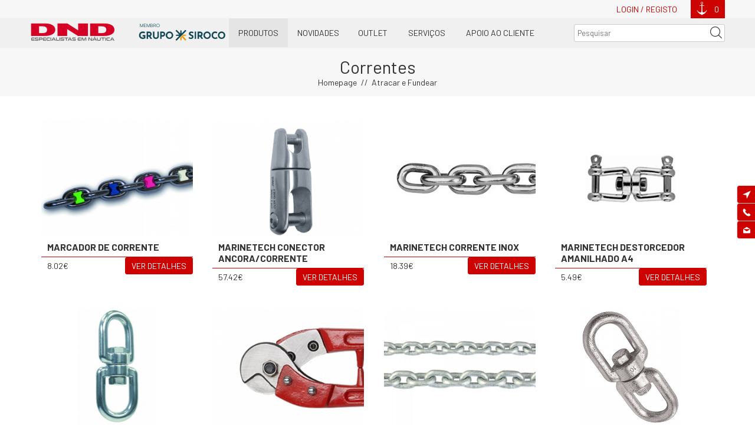

--- FILE ---
content_type: text/html; charset=utf-8
request_url: https://dnd.pt/pt/catalogo/12-atracar-e-fundear/14-correntes
body_size: 126633
content:


<!DOCTYPE html>
<html>
  <head>
    <meta charset="utf-8">
    <meta name="viewport" content="width=device-width, initial-scale=1.0">

          <meta property="og:site_name" content="DND - Especialistas em Náutica" />
      <meta property="og:type" content="webpage" />
      <meta property="og:image" content="http://dnd.pt/img/logo.png" />
      <meta property="og:title" content="DND - Especialistas em Náutica" />
      <meta property="og:url" content="http://dnd.pt" />
      <meta property="og:description" content="Fundada em 1997 fomos pioneiros em Portugal na venda de produtos náuticos por catálogo e internet." />
        <meta name="keywords" content="loja náutica, loja pesca, náutica, plastimo, garmin, equipamentos náuticos, acessórios náuticos, sondas pesca, gps marítimo, motores fora de borda, coletes salva-vidas, produtos nauticos, balsa, lancha, radar, sonda, boias, náutica, nautica de recreio, cartas nauticas, pesca submarina, vhf, ancoras, aprestos martimos" />
    <!-- FACEBOOK -->
    
    <!-- FAVICON -->
    <link rel="shortcut icon" type="image/png" href="/favicon.png"/>
    <!-- ICO -->
    <link rel="stylesheet" href="/css/icoDefault/style.css" type="text/css"> <!-- Site Default Icon Map, Social and Contacts -->
    <link rel="stylesheet" href="https://cdnjs.cloudflare.com/ajax/libs/font-awesome/4.7.0/css/font-awesome.min.css">
    <link rel="stylesheet" href="/css/style.css" type="text/css"> <!-- Site Especific Icon Map -->
    <!-- GOOGLE FONTS -->
    <link href="https://fonts.googleapis.com/css?family=Barlow:300,400,700" rel="stylesheet">
    <!-- CSS -->
    <link rel="stylesheet" href="https://code.jquery.com/ui/1.12.0/themes/base/jquery-ui.css"> <!-- jQuery UI -->
    <link rel="stylesheet" href="/css/slick.css" type="text/css"> <!-- Slick: http://kenwheeler.github.io/slick/ -->
    <link rel="stylesheet" href="/css/master_v2.css" type="text/css">
    <link rel="stylesheet" href="/css/index_v1.css" type="text/css">
    <link rel="stylesheet" href="/css/content_v1.css" type="text/css">
    <!-- JS -->
    <script src="https://ajax.googleapis.com/ajax/libs/jquery/3.1.0/jquery.min.js"></script> <!-- jQuery -->
    <script src="https://code.jquery.com/ui/1.12.0/jquery-ui.js"></script> <!-- jQuery UI -->
    <script type="text/javascript" src="/js/slick.min.js"></script> <!-- Slick: http://kenwheeler.github.io/slick/ -->
    <script type="text/javascript" src="/js/jquery_v1.js"></script>

    <title>DND - Especialistas em Náutica</title>
  </head>
<body>
	
		<!-- HEADER -->
<header id="header">
  <div class="wrap extraTop">
    <ul class="extraTopUl">
      <li class="extraTopLi left">
        <!--
                      <a href="/en" class="language">English</a>
                  -->
      </li><!--
      --><li class="extraTopLi right">
                  <a href="/pt/user/login" target="_self" class="ctaSimple">Login / Registo</a>
                <a href="/pt/carrinho" id="cartCount" target="_self" class="cart transition">0</a>
      </li>
    </ul>
  </div>
  <div class="wrap top">
    <div class="checkWidthWrap">
      <div class="searchMobile icon-search"></div>
      <div class="cwExtra">
        <a href="/pt" target="_self" class="logo">
          <img class="logoImg" src="/images/LOGO_DND_SIROCO.png" alt="DND Especialistas em Náutica" title="DND Especialistas em Náutica">
        </a>
      </div><!--
      --><div class="cwElement">
        <ul class="burger">
          <li class="transition"></li><li class="transition"></li><li class="transition"></li><li class="transition"></li>
        </ul>
        <nav class="mainNav">
          <ul class="mainLinksUl"><!-- start main links -->
            <li class="mainLinksLi">
              <a class="mainLinks transition">Produtos</a>
              <div class="subLinksDiv"><!-- start sub links -->
                <ul class="subLinksUl">
                                      <li class="subLinksLi">
                      <a href="/pt/catalogo/2-agua-a-bordo" target="_self" class="subLinks transition">Água a bordo</a>
                                              <div class="icon-plus iconPlus menuIconPlus menuIconPlusCss"></div>
                        <div class="subSubLinksBox"><!-- start sub sub links -->
                          <ul class="subSubLinksUl">
                                                          <li class="subSubLinksLi">
                                <a href="/pt/catalogo/2-agua-a-bordo/3-bombas-de-agua" target="_self" class="subSubLinks transition">Bombas de Água</a>
                                                                  <div class="subSubSubLinksDiv"><!-- start sub sub sub links -->
                                                                          <a href="/pt/catalogo/2-agua-a-bordo/3-bombas-de-agua/134-bombas-de-agua-doce" target="_self" class="subSubSubLinks transition">Bombas de Água Doce</a>
                                                                          <a href="/pt/catalogo/2-agua-a-bordo/3-bombas-de-agua/135-bombas-de-fundo" target="_self" class="subSubSubLinks transition">Bombas de Fundo</a>
                                                                      </div><!-- start sub sub sub links -->
                                                              </li>
                                                          <li class="subSubLinksLi">
                                <a href="/pt/catalogo/2-agua-a-bordo/4-duches-e-torneiras" target="_self" class="subSubLinks transition">Duches e Torneiras</a>
                                                              </li>
                                                          <li class="subSubLinksLi">
                                <a href="/pt/catalogo/2-agua-a-bordo/6-depositos-de-agua" target="_self" class="subSubLinks transition">Depósitos de Água</a>
                                                                  <div class="subSubSubLinksDiv"><!-- start sub sub sub links -->
                                                                          <a href="/pt/catalogo/2-agua-a-bordo/6-depositos-de-agua/137-depositos-de-agua-doce" target="_self" class="subSubSubLinks transition">Depositos de Água Doce</a>
                                                                          <a href="/pt/catalogo/2-agua-a-bordo/6-depositos-de-agua/138-depositos-de-aguas-negras" target="_self" class="subSubSubLinks transition">Depósitos de Águas Negras</a>
                                                                      </div><!-- start sub sub sub links -->
                                                              </li>
                                                          <li class="subSubLinksLi">
                                <a href="/pt/catalogo/2-agua-a-bordo/7-sanitas" target="_self" class="subSubLinks transition">Sanitas</a>
                                                              </li>
                                                          <li class="subSubLinksLi">
                                <a href="/pt/catalogo/2-agua-a-bordo/8-tubagem" target="_self" class="subSubLinks transition">Tubagem</a>
                                                              </li>
                                                          <li class="subSubLinksLi">
                                <a href="/pt/catalogo/2-agua-a-bordo/9-bueiras" target="_self" class="subSubLinks transition">Bueiras</a>
                                                              </li>
                                                          <li class="subSubLinksLi">
                                <a href="/pt/catalogo/2-agua-a-bordo/10-saidas-de-casco" target="_self" class="subSubLinks transition">Saidas de Casco</a>
                                                              </li>
                                                          <li class="subSubLinksLi">
                                <a href="/pt/catalogo/2-agua-a-bordo/11-valvulas-de-fundo" target="_self" class="subSubLinks transition">Válvulas de Fundo</a>
                                                              </li>
                                                          <li class="subSubLinksLi">
                                <a href="/pt/catalogo/2-agua-a-bordo/400-bocais" target="_self" class="subSubLinks transition">Bocais</a>
                                                              </li>
                                                          <li class="subSubLinksLi">
                                <a href="/pt/catalogo/2-agua-a-bordo/424-pias" target="_self" class="subSubLinks transition">Pias</a>
                                                              </li>
                                                          <li class="subSubLinksLi">
                                <a href="/pt/catalogo/2-agua-a-bordo/447-termoacumuladores" target="_self" class="subSubLinks transition">Termoacumuladores</a>
                                                              </li>
                                                          <li class="subSubLinksLi">
                                <a href="/pt/catalogo/2-agua-a-bordo/423-dessalinizadores" target="_self" class="subSubLinks transition">Dessalinizadores</a>
                                                              </li>
                                                          <li class="subSubLinksLi">
                                <a href="/pt/catalogo/2-agua-a-bordo/514-filtros" target="_self" class="subSubLinks transition">Filtros</a>
                                                              </li>
                                                      </ul>
                        </div><!-- start sub sub links -->
                                          </li>
                                      <li class="subLinksLi">
                      <a href="/pt/catalogo/12-atracar-e-fundear" target="_self" class="subLinks transition">Atracar e Fundear</a>
                                              <div class="icon-plus iconPlus menuIconPlus menuIconPlusCss"></div>
                        <div class="subSubLinksBox"><!-- start sub sub links -->
                          <ul class="subSubLinksUl">
                                                          <li class="subSubLinksLi">
                                <a href="/pt/catalogo/12-atracar-e-fundear/13-ancoras" target="_self" class="subSubLinks transition">Âncoras</a>
                                                              </li>
                                                          <li class="subSubLinksLi">
                                <a href="/pt/catalogo/12-atracar-e-fundear/14-correntes" target="_self" class="subSubLinks transition">Correntes</a>
                                                              </li>
                                                          <li class="subSubLinksLi">
                                <a href="/pt/catalogo/12-atracar-e-fundear/15-guinchos" target="_self" class="subSubLinks transition">Guinchos</a>
                                                              </li>
                                                          <li class="subSubLinksLi">
                                <a href="/pt/catalogo/12-atracar-e-fundear/17-amortecedores" target="_self" class="subSubLinks transition">Amortecedores</a>
                                                              </li>
                                                          <li class="subSubLinksLi">
                                <a href="/pt/catalogo/12-atracar-e-fundear/18-defensas-e-acessorios" target="_self" class="subSubLinks transition">Defensas & Acessórios</a>
                                                                  <div class="subSubSubLinksDiv"><!-- start sub sub sub links -->
                                                                          <a href="/pt/catalogo/12-atracar-e-fundear/18-defensas-e-acessorios/142-defensas-laterais" target="_self" class="subSubSubLinks transition">Defensas Laterais</a>
                                                                          <a href="/pt/catalogo/12-atracar-e-fundear/18-defensas-e-acessorios/143-defensas-de-proa-e-popa" target="_self" class="subSubSubLinks transition">Defensas de Proa & Popa</a>
                                                                          <a href="/pt/catalogo/12-atracar-e-fundear/18-defensas-e-acessorios/346-defensas-de-cais" target="_self" class="subSubSubLinks transition">Defensas de cais</a>
                                                                          <a href="/pt/catalogo/12-atracar-e-fundear/18-defensas-e-acessorios/141-capas-de-defensas" target="_self" class="subSubSubLinks transition">Capas de Defensas</a>
                                                                          <a href="/pt/catalogo/12-atracar-e-fundear/18-defensas-e-acessorios/347-acessorios" target="_self" class="subSubSubLinks transition">Acessórios</a>
                                                                      </div><!-- start sub sub sub links -->
                                                              </li>
                                                          <li class="subSubLinksLi">
                                <a href="/pt/catalogo/12-atracar-e-fundear/19-capas-de-protecao" target="_self" class="subSubLinks transition">Capas de proteção</a>
                                                                  <div class="subSubSubLinksDiv"><!-- start sub sub sub links -->
                                                                          <a href="/pt/catalogo/12-atracar-e-fundear/19-capas-de-protecao/146-capas-para-barcos" target="_self" class="subSubSubLinks transition">Capas para Barcos</a>
                                                                          <a href="/pt/catalogo/12-atracar-e-fundear/19-capas-de-protecao/147-capas-para-consolas" target="_self" class="subSubSubLinks transition">Capas para Consolas</a>
                                                                          <a href="/pt/catalogo/12-atracar-e-fundear/19-capas-de-protecao/148-capas-para-motores" target="_self" class="subSubSubLinks transition">Capas para Motores</a>
                                                                          <a href="/pt/catalogo/12-atracar-e-fundear/19-capas-de-protecao/304-acessorios-biminis" target="_self" class="subSubSubLinks transition">Acessórios Biminis</a>
                                                                      </div><!-- start sub sub sub links -->
                                                              </li>
                                                          <li class="subSubLinksLi">
                                <a href="/pt/catalogo/12-atracar-e-fundear/389-helices-de-proa-e-popa" target="_self" class="subSubLinks transition">Hélices de Proa e Popa</a>
                                                              </li>
                                                          <li class="subSubLinksLi">
                                <a href="/pt/catalogo/12-atracar-e-fundear/391-acessorios-para-propulsores" target="_self" class="subSubLinks transition">Acessórios para Propulsores</a>
                                                              </li>
                                                          <li class="subSubLinksLi">
                                <a href="/pt/catalogo/12-atracar-e-fundear/395-frisos" target="_self" class="subSubLinks transition">Frisos</a>
                                                              </li>
                                                          <li class="subSubLinksLi">
                                <a href="/pt/catalogo/12-atracar-e-fundear/396-boias-de-sinalizacao" target="_self" class="subSubLinks transition">Bóias de Sinalização</a>
                                                              </li>
                                                          <li class="subSubLinksLi">
                                <a href="/pt/catalogo/12-atracar-e-fundear/404-escadas" target="_self" class="subSubLinks transition">Escadas</a>
                                                              </li>
                                                          <li class="subSubLinksLi">
                                <a href="/pt/catalogo/12-atracar-e-fundear/464-acessorios" target="_self" class="subSubLinks transition">Acessórios</a>
                                                              </li>
                                                      </ul>
                        </div><!-- start sub sub links -->
                                          </li>
                                      <li class="subLinksLi">
                      <a href="/pt/catalogo/20-bandeiras" target="_self" class="subLinks transition">Bandeiras</a>
                                              <div class="icon-plus iconPlus menuIconPlus menuIconPlusCss"></div>
                        <div class="subSubLinksBox"><!-- start sub sub links -->
                          <ul class="subSubLinksUl">
                                                          <li class="subSubLinksLi">
                                <a href="/pt/catalogo/20-bandeiras/21-bandeiras-nacionais" target="_self" class="subSubLinks transition">Bandeiras Nacionais</a>
                                                              </li>
                                                          <li class="subSubLinksLi">
                                <a href="/pt/catalogo/20-bandeiras/22-bandeiras-internacionais" target="_self" class="subSubLinks transition">Bandeiras Internacionais</a>
                                                              </li>
                                                          <li class="subSubLinksLi">
                                <a href="/pt/catalogo/20-bandeiras/23-bandeiras-de-codigo" target="_self" class="subSubLinks transition">Bandeiras de Código</a>
                                                              </li>
                                                          <li class="subSubLinksLi">
                                <a href="/pt/catalogo/20-bandeiras/25-mastros-e-bases" target="_self" class="subSubLinks transition">Mastros e Bases</a>
                                                              </li>
                                                      </ul>
                        </div><!-- start sub sub links -->
                                          </li>
                                      <li class="subLinksLi">
                      <a href="/pt/catalogo/26-cabos" target="_self" class="subLinks transition">Cabos</a>
                                              <div class="icon-plus iconPlus menuIconPlus menuIconPlusCss"></div>
                        <div class="subSubLinksBox"><!-- start sub sub links -->
                          <ul class="subSubLinksUl">
                                                          <li class="subSubLinksLi">
                                <a href="/pt/catalogo/26-cabos/27-cabos-de-amarracao-e-fundeio" target="_self" class="subSubLinks transition">Cabos de Amarração e Fundeio</a>
                                                              </li>
                                                          <li class="subSubLinksLi">
                                <a href="/pt/catalogo/26-cabos/29-cabos-de-vela" target="_self" class="subSubLinks transition">Cabos de Vela</a>
                                                                  <div class="subSubSubLinksDiv"><!-- start sub sub sub links -->
                                                                          <a href="/pt/catalogo/26-cabos/29-cabos-de-vela/149-adricas" target="_self" class="subSubSubLinks transition">Adriças</a>
                                                                          <a href="/pt/catalogo/26-cabos/29-cabos-de-vela/150-escotas" target="_self" class="subSubSubLinks transition">Escotas</a>
                                                                          <a href="/pt/catalogo/26-cabos/29-cabos-de-vela/151-dynemma" target="_self" class="subSubSubLinks transition">Dynemma</a>
                                                                      </div><!-- start sub sub sub links -->
                                                              </li>
                                                          <li class="subSubLinksLi">
                                <a href="/pt/catalogo/26-cabos/30-cabos-elasticos" target="_self" class="subSubLinks transition">Cabos Elásticos</a>
                                                              </li>
                                                          <li class="subSubLinksLi">
                                <a href="/pt/catalogo/26-cabos/31-cabos-flutuantes" target="_self" class="subSubLinks transition">Cabos Flutuantes</a>
                                                              </li>
                                                          <li class="subSubLinksLi">
                                <a href="/pt/catalogo/26-cabos/32-cabos-multiusos" target="_self" class="subSubLinks transition">Cabos multiusos</a>
                                                              </li>
                                                          <li class="subSubLinksLi">
                                <a href="/pt/catalogo/26-cabos/33-ferramentas-para-cabos" target="_self" class="subSubLinks transition">Ferramentas para Cabos</a>
                                                              </li>
                                                      </ul>
                        </div><!-- start sub sub links -->
                                          </li>
                                      <li class="subLinksLi">
                      <a href="/pt/catalogo/34-conforto-a-bordo" target="_self" class="subLinks transition">Conforto a Bordo</a>
                                              <div class="icon-plus iconPlus menuIconPlus menuIconPlusCss"></div>
                        <div class="subSubLinksBox"><!-- start sub sub links -->
                          <ul class="subSubLinksUl">
                                                          <li class="subSubLinksLi">
                                <a href="/pt/catalogo/34-conforto-a-bordo/37-cozinha" target="_self" class="subSubLinks transition">Cozinha</a>
                                                                  <div class="subSubSubLinksDiv"><!-- start sub sub sub links -->
                                                                          <a href="/pt/catalogo/34-conforto-a-bordo/37-cozinha/153-grelhadores" target="_self" class="subSubSubLinks transition">Grelhadores</a>
                                                                          <a href="/pt/catalogo/34-conforto-a-bordo/37-cozinha/154-fogoes" target="_self" class="subSubSubLinks transition">Fogões</a>
                                                                          <a href="/pt/catalogo/34-conforto-a-bordo/37-cozinha/155-utensilios" target="_self" class="subSubSubLinks transition">Utensilios</a>
                                                                      </div><!-- start sub sub sub links -->
                                                              </li>
                                                          <li class="subSubLinksLi">
                                <a href="/pt/catalogo/34-conforto-a-bordo/38-decoracao" target="_self" class="subSubLinks transition">Decoração</a>
                                                                  <div class="subSubSubLinksDiv"><!-- start sub sub sub links -->
                                                                          <a href="/pt/catalogo/34-conforto-a-bordo/38-decoracao/156-mesas-e-cadeiras" target="_self" class="subSubSubLinks transition">Mesas e Cadeiras</a>
                                                                          <a href="/pt/catalogo/34-conforto-a-bordo/38-decoracao/157-almofadas" target="_self" class="subSubSubLinks transition">Almofadas</a>
                                                                          <a href="/pt/catalogo/34-conforto-a-bordo/38-decoracao/158-tapetes" target="_self" class="subSubSubLinks transition">Tapetes</a>
                                                                          <a href="/pt/catalogo/34-conforto-a-bordo/38-decoracao/305-cinzeiros" target="_self" class="subSubSubLinks transition">Cinzeiros</a>
                                                                          <a href="/pt/catalogo/34-conforto-a-bordo/38-decoracao/445-relogios" target="_self" class="subSubSubLinks transition">Relógios</a>
                                                                      </div><!-- start sub sub sub links -->
                                                              </li>
                                                          <li class="subSubLinksLi">
                                <a href="/pt/catalogo/34-conforto-a-bordo/39-louca-nautica" target="_self" class="subSubLinks transition">Louça Náutica</a>
                                                                  <div class="subSubSubLinksDiv"><!-- start sub sub sub links -->
                                                                          <a href="/pt/catalogo/34-conforto-a-bordo/39-louca-nautica/159-regata" target="_self" class="subSubSubLinks transition">Regata</a>
                                                                          <a href="/pt/catalogo/34-conforto-a-bordo/39-louca-nautica/160-northwind" target="_self" class="subSubSubLinks transition">Northwind</a>
                                                                          <a href="/pt/catalogo/34-conforto-a-bordo/39-louca-nautica/161-party" target="_self" class="subSubSubLinks transition">Party</a>
                                                                          <a href="/pt/catalogo/34-conforto-a-bordo/39-louca-nautica/393-couleur-mer" target="_self" class="subSubSubLinks transition">Couleur Mer</a>
                                                                          <a href="/pt/catalogo/34-conforto-a-bordo/39-louca-nautica/474-sailor-soul" target="_self" class="subSubSubLinks transition">Sailor Soul</a>
                                                                          <a href="/pt/catalogo/34-conforto-a-bordo/39-louca-nautica/534-welcome-on-board" target="_self" class="subSubSubLinks transition">Welcome On Board</a>
                                                                          <a href="/pt/catalogo/34-conforto-a-bordo/39-louca-nautica/547-lombok" target="_self" class="subSubSubLinks transition">Lombok</a>
                                                                      </div><!-- start sub sub sub links -->
                                                              </li>
                                                          <li class="subSubLinksLi">
                                <a href="/pt/catalogo/34-conforto-a-bordo/40-refrigeracao" target="_self" class="subSubLinks transition">Refrigeração</a>
                                                                  <div class="subSubSubLinksDiv"><!-- start sub sub sub links -->
                                                                          <a href="/pt/catalogo/34-conforto-a-bordo/40-refrigeracao/162-geleiras-portateis" target="_self" class="subSubSubLinks transition">Geleiras Portáteis</a>
                                                                          <a href="/pt/catalogo/34-conforto-a-bordo/40-refrigeracao/163-geleiras-eletricas" target="_self" class="subSubSubLinks transition">Geleiras Elétricas</a>
                                                                          <a href="/pt/catalogo/34-conforto-a-bordo/40-refrigeracao/507-frigorificos" target="_self" class="subSubSubLinks transition">Frigoríficos</a>
                                                                      </div><!-- start sub sub sub links -->
                                                              </li>
                                                          <li class="subSubLinksLi">
                                <a href="/pt/catalogo/34-conforto-a-bordo/375-pequenos-eletrodomesticos" target="_self" class="subSubLinks transition">Pequenos eletrodomésticos</a>
                                                              </li>
                                                          <li class="subSubLinksLi">
                                <a href="/pt/catalogo/34-conforto-a-bordo/427-utensilios" target="_self" class="subSubLinks transition">Utensílios</a>
                                                              </li>
                                                          <li class="subSubLinksLi">
                                <a href="/pt/catalogo/34-conforto-a-bordo/428-acessorios-para-gas" target="_self" class="subSubLinks transition">Acessórios para Gás</a>
                                                              </li>
                                                          <li class="subSubLinksLi">
                                <a href="/pt/catalogo/34-conforto-a-bordo/522-passerellas" target="_self" class="subSubLinks transition">Passerellas</a>
                                                              </li>
                                                      </ul>
                        </div><!-- start sub sub links -->
                                          </li>
                                      <li class="subLinksLi">
                      <a href="/pt/catalogo/41-desportos-aquaticos" target="_self" class="subLinks transition">Desportos Aquáticos</a>
                                              <div class="icon-plus iconPlus menuIconPlus menuIconPlusCss"></div>
                        <div class="subSubLinksBox"><!-- start sub sub links -->
                          <ul class="subSubLinksUl">
                                                          <li class="subSubLinksLi">
                                <a href="/pt/catalogo/41-desportos-aquaticos/42-rebocaveis" target="_self" class="subSubLinks transition">Rebocáveis</a>
                                                                  <div class="subSubSubLinksDiv"><!-- start sub sub sub links -->
                                                                          <a href="/pt/catalogo/41-desportos-aquaticos/42-rebocaveis/164-boias-rebocaveis" target="_self" class="subSubSubLinks transition">Boias Rebocáveis</a>
                                                                          <a href="/pt/catalogo/41-desportos-aquaticos/42-rebocaveis/165-cabos-de-reboque" target="_self" class="subSubSubLinks transition">Cabos de Reboque</a>
                                                                          <a href="/pt/catalogo/41-desportos-aquaticos/42-rebocaveis/166-bombas-de-enchimento" target="_self" class="subSubSubLinks transition">Bombas de Enchimento</a>
                                                                          <a href="/pt/catalogo/41-desportos-aquaticos/42-rebocaveis/167-coletes" target="_self" class="subSubSubLinks transition">Coletes</a>
                                                                      </div><!-- start sub sub sub links -->
                                                              </li>
                                                          <li class="subSubLinksLi">
                                <a href="/pt/catalogo/41-desportos-aquaticos/43-ski-aquatico" target="_self" class="subSubLinks transition">Ski Aquático</a>
                                                                  <div class="subSubSubLinksDiv"><!-- start sub sub sub links -->
                                                                          <a href="/pt/catalogo/41-desportos-aquaticos/43-ski-aquatico/168-skis" target="_self" class="subSubSubLinks transition">Skis</a>
                                                                          <a href="/pt/catalogo/41-desportos-aquaticos/43-ski-aquatico/169-cabos-de-ski" target="_self" class="subSubSubLinks transition">Cabos de Ski</a>
                                                                          <a href="/pt/catalogo/41-desportos-aquaticos/43-ski-aquatico/170-coletes-de-ski" target="_self" class="subSubSubLinks transition">Coletes de Ski</a>
                                                                      </div><!-- start sub sub sub links -->
                                                              </li>
                                                          <li class="subSubLinksLi">
                                <a href="/pt/catalogo/41-desportos-aquaticos/44-wakeboard" target="_self" class="subSubLinks transition">Wakeboard</a>
                                                                  <div class="subSubSubLinksDiv"><!-- start sub sub sub links -->
                                                                          <a href="/pt/catalogo/41-desportos-aquaticos/44-wakeboard/171-pranchas-de-wake" target="_self" class="subSubSubLinks transition">Pranchas de Wake</a>
                                                                          <a href="/pt/catalogo/41-desportos-aquaticos/44-wakeboard/172-cabos-de-wake" target="_self" class="subSubSubLinks transition">Cabos de Wake</a>
                                                                          <a href="/pt/catalogo/41-desportos-aquaticos/44-wakeboard/173-coletes" target="_self" class="subSubSubLinks transition">Coletes</a>
                                                                      </div><!-- start sub sub sub links -->
                                                              </li>
                                                          <li class="subSubLinksLi">
                                <a href="/pt/catalogo/41-desportos-aquaticos/45-stand-up-paddle" target="_self" class="subSubLinks transition">Stand Up Paddle</a>
                                                                  <div class="subSubSubLinksDiv"><!-- start sub sub sub links -->
                                                                          <a href="/pt/catalogo/41-desportos-aquaticos/45-stand-up-paddle/174-pranchas-sup" target="_self" class="subSubSubLinks transition">Pranchas SUP</a>
                                                                      </div><!-- start sub sub sub links -->
                                                              </li>
                                                          <li class="subSubLinksLi">
                                <a href="/pt/catalogo/41-desportos-aquaticos/46-vela-ligeira" target="_self" class="subSubLinks transition">Vela Ligeira</a>
                                                                  <div class="subSubSubLinksDiv"><!-- start sub sub sub links -->
                                                                          <a href="/pt/catalogo/41-desportos-aquaticos/46-vela-ligeira/177-coletes-pfd" target="_self" class="subSubSubLinks transition">Coletes PFD</a>
                                                                          <a href="/pt/catalogo/41-desportos-aquaticos/46-vela-ligeira/178-luvas-de-vela" target="_self" class="subSubSubLinks transition">Luvas de Vela</a>
                                                                          <a href="/pt/catalogo/41-desportos-aquaticos/46-vela-ligeira/179-fatos-de-vela" target="_self" class="subSubSubLinks transition">Fatos de Vela</a>
                                                                          <a href="/pt/catalogo/41-desportos-aquaticos/46-vela-ligeira/180-calcoes-de-reguas" target="_self" class="subSubSubLinks transition">Calções de Réguas</a>
                                                                          <a href="/pt/catalogo/41-desportos-aquaticos/46-vela-ligeira/181-calcado" target="_self" class="subSubSubLinks transition">Calçado</a>
                                                                          <a href="/pt/catalogo/41-desportos-aquaticos/46-vela-ligeira/182-arnezes" target="_self" class="subSubSubLinks transition">Arnezes</a>
                                                                      </div><!-- start sub sub sub links -->
                                                              </li>
                                                          <li class="subSubLinksLi">
                                <a href="/pt/catalogo/41-desportos-aquaticos/341-chapeus-e-capacetes" target="_self" class="subSubLinks transition">Chapéus e Capacetes</a>
                                                              </li>
                                                          <li class="subSubLinksLi">
                                <a href="/pt/catalogo/41-desportos-aquaticos/345-coletes-pfd" target="_self" class="subSubLinks transition">Coletes PFD</a>
                                                              </li>
                                                          <li class="subSubLinksLi">
                                <a href="/pt/catalogo/41-desportos-aquaticos/371-coletes-desportos-aquaticos" target="_self" class="subSubLinks transition">Coletes Desportos Aquáticos</a>
                                                              </li>
                                                          <li class="subSubLinksLi">
                                <a href="/pt/catalogo/41-desportos-aquaticos/381-kayaks" target="_self" class="subSubLinks transition">Kayaks</a>
                                                              </li>
                                                      </ul>
                        </div><!-- start sub sub links -->
                                          </li>
                                      <li class="subLinksLi">
                      <a href="/pt/catalogo/48-eletricidade" target="_self" class="subLinks transition">Eletricidade</a>
                                              <div class="icon-plus iconPlus menuIconPlus menuIconPlusCss"></div>
                        <div class="subSubLinksBox"><!-- start sub sub links -->
                          <ul class="subSubLinksUl">
                                                          <li class="subSubLinksLi">
                                <a href="/pt/catalogo/48-eletricidade/49-baterias" target="_self" class="subSubLinks transition">Baterias</a>
                                                                  <div class="subSubSubLinksDiv"><!-- start sub sub sub links -->
                                                                          <a href="/pt/catalogo/48-eletricidade/49-baterias/183-baterias-de-acido" target="_self" class="subSubSubLinks transition">Baterias de Ácido</a>
                                                                          <a href="/pt/catalogo/48-eletricidade/49-baterias/184-baterias-de-agm" target="_self" class="subSubSubLinks transition">Baterias de AGM</a>
                                                                          <a href="/pt/catalogo/48-eletricidade/49-baterias/185-baterias-de-gel" target="_self" class="subSubSubLinks transition">Baterias de Gel</a>
                                                                          <a href="/pt/catalogo/48-eletricidade/49-baterias/186-caixas-de-bateria" target="_self" class="subSubSubLinks transition">Caixas de Bateria</a>
                                                                          <a href="/pt/catalogo/48-eletricidade/49-baterias/187-carregadores" target="_self" class="subSubSubLinks transition">Carregadores</a>
                                                                          <a href="/pt/catalogo/48-eletricidade/49-baterias/188-comutadores" target="_self" class="subSubSubLinks transition">Comutadores</a>
                                                                          <a href="/pt/catalogo/48-eletricidade/49-baterias/189-isoladores-repartidores" target="_self" class="subSubSubLinks transition">Isoladores / Repartidores</a>
                                                                          <a href="/pt/catalogo/48-eletricidade/49-baterias/190-monitores-de-carga" target="_self" class="subSubSubLinks transition">Monitores de Carga</a>
                                                                          <a href="/pt/catalogo/48-eletricidade/49-baterias/191-terminais-e-ligacoes" target="_self" class="subSubSubLinks transition">Terminais e Ligações</a>
                                                                          <a href="/pt/catalogo/48-eletricidade/49-baterias/517-baterias-smf" target="_self" class="subSubSubLinks transition">Baterias SMF</a>
                                                                      </div><!-- start sub sub sub links -->
                                                              </li>
                                                          <li class="subSubLinksLi">
                                <a href="/pt/catalogo/48-eletricidade/50-cabos-e-ligacoes" target="_self" class="subSubLinks transition">Cabos e Ligações</a>
                                                                  <div class="subSubSubLinksDiv"><!-- start sub sub sub links -->
                                                                          <a href="/pt/catalogo/48-eletricidade/50-cabos-e-ligacoes/192-cabos-eletricos" target="_self" class="subSubSubLinks transition">Cabos Elétricos</a>
                                                                          <a href="/pt/catalogo/48-eletricidade/50-cabos-e-ligacoes/194-fusiveis" target="_self" class="subSubSubLinks transition">Fusíveis</a>
                                                                          <a href="/pt/catalogo/48-eletricidade/50-cabos-e-ligacoes/195-fichas-e-tomadas-de-cais" target="_self" class="subSubSubLinks transition">Fichas e tomadas de Cais</a>
                                                                          <a href="/pt/catalogo/48-eletricidade/50-cabos-e-ligacoes/196-fichas-e-tomadas-de-isqueiro" target="_self" class="subSubSubLinks transition">Fichas e Tomadas de Isqueiro</a>
                                                                          <a href="/pt/catalogo/48-eletricidade/50-cabos-e-ligacoes/197-quadros-eletricos" target="_self" class="subSubSubLinks transition">Quadros Elétricos</a>
                                                                          <a href="/pt/catalogo/48-eletricidade/50-cabos-e-ligacoes/198-interruptores" target="_self" class="subSubSubLinks transition">Interruptores</a>
                                                                          <a href="/pt/catalogo/48-eletricidade/50-cabos-e-ligacoes/199-inversores-de-corrente" target="_self" class="subSubSubLinks transition">Inversores de Corrente</a>
                                                                          <a href="/pt/catalogo/48-eletricidade/50-cabos-e-ligacoes/200-isoladores-galvanicos" target="_self" class="subSubSubLinks transition">Isoladores Galvanicos</a>
                                                                          <a href="/pt/catalogo/48-eletricidade/50-cabos-e-ligacoes/390-paineis-de-comando" target="_self" class="subSubSubLinks transition">Painéis de Comando</a>
                                                                      </div><!-- start sub sub sub links -->
                                                              </li>
                                                          <li class="subSubLinksLi">
                                <a href="/pt/catalogo/48-eletricidade/51-iluminacao" target="_self" class="subSubLinks transition">Iluminação</a>
                                                                  <div class="subSubSubLinksDiv"><!-- start sub sub sub links -->
                                                                          <a href="/pt/catalogo/48-eletricidade/51-iluminacao/201-luzes-de-navegacao" target="_self" class="subSubSubLinks transition">Luzes de Navegação</a>
                                                                          <a href="/pt/catalogo/48-eletricidade/51-iluminacao/202-luzes-de-exterior" target="_self" class="subSubSubLinks transition">Luzes de Exterior</a>
                                                                          <a href="/pt/catalogo/48-eletricidade/51-iluminacao/203-luzes-de-interior" target="_self" class="subSubSubLinks transition">Luzes de Interior</a>
                                                                          <a href="/pt/catalogo/48-eletricidade/51-iluminacao/204-leds-subaquaticos" target="_self" class="subSubSubLinks transition">LEDs Subaquáticos</a>
                                                                          <a href="/pt/catalogo/48-eletricidade/51-iluminacao/205-lanternas" target="_self" class="subSubSubLinks transition">Lanternas</a>
                                                                          <a href="/pt/catalogo/48-eletricidade/51-iluminacao/422-lampadas" target="_self" class="subSubSubLinks transition">Lâmpadas</a>
                                                                          <a href="/pt/catalogo/48-eletricidade/51-iluminacao/461-projetores" target="_self" class="subSubSubLinks transition">Projetores</a>
                                                                      </div><!-- start sub sub sub links -->
                                                              </li>
                                                      </ul>
                        </div><!-- start sub sub links -->
                                          </li>
                                      <li class="subLinksLi">
                      <a href="/pt/catalogo/52-eletronica" target="_self" class="subLinks transition">Eletrónica</a>
                                              <div class="icon-plus iconPlus menuIconPlus menuIconPlusCss"></div>
                        <div class="subSubLinksBox"><!-- start sub sub links -->
                          <ul class="subSubLinksUl">
                                                          <li class="subSubLinksLi">
                                <a href="/pt/catalogo/52-eletronica/53-cartografia-eletronica" target="_self" class="subSubLinks transition">Cartografia Eletrónica</a>
                                                                  <div class="subSubSubLinksDiv"><!-- start sub sub sub links -->
                                                                          <a href="/pt/catalogo/52-eletronica/53-cartografia-eletronica/206-cartografia-navionics" target="_self" class="subSubSubLinks transition">Cartografia Navionics</a>
                                                                          <a href="/pt/catalogo/52-eletronica/53-cartografia-eletronica/207-cartografia-c-map" target="_self" class="subSubSubLinks transition">Cartografia C-Map</a>
                                                                          <a href="/pt/catalogo/52-eletronica/53-cartografia-eletronica/208-cartografia-bluechart" target="_self" class="subSubSubLinks transition">Cartografia BlueChart</a>
                                                                      </div><!-- start sub sub sub links -->
                                                              </li>
                                                          <li class="subSubLinksLi">
                                <a href="/pt/catalogo/52-eletronica/55-sondas-de-pesca-e-combos" target="_self" class="subSubLinks transition">Sondas de Pesca e Combos</a>
                                                                  <div class="subSubSubLinksDiv"><!-- start sub sub sub links -->
                                                                          <a href="/pt/catalogo/52-eletronica/55-sondas-de-pesca-e-combos/212-gps-sondas" target="_self" class="subSubSubLinks transition">GPS / Sondas</a>
                                                                          <a href="/pt/catalogo/52-eletronica/55-sondas-de-pesca-e-combos/213-sondas-dedicadas" target="_self" class="subSubSubLinks transition">Sondas Dedicadas</a>
                                                                          <a href="/pt/catalogo/52-eletronica/55-sondas-de-pesca-e-combos/214-sondas-portateis" target="_self" class="subSubSubLinks transition">Sondas Portáteis</a>
                                                                          <a href="/pt/catalogo/52-eletronica/55-sondas-de-pesca-e-combos/215-transdutores" target="_self" class="subSubSubLinks transition">Transdutores</a>
                                                                          <a href="/pt/catalogo/52-eletronica/55-sondas-de-pesca-e-combos/394-acessorios" target="_self" class="subSubSubLinks transition">Acessórios</a>
                                                                      </div><!-- start sub sub sub links -->
                                                              </li>
                                                          <li class="subSubLinksLi">
                                <a href="/pt/catalogo/52-eletronica/511-multifuncoes" target="_self" class="subSubLinks transition">Multifunçoes</a>
                                                              </li>
                                                          <li class="subSubLinksLi">
                                <a href="/pt/catalogo/52-eletronica/512-gps" target="_self" class="subSubLinks transition">GPS</a>
                                                                  <div class="subSubSubLinksDiv"><!-- start sub sub sub links -->
                                                                          <a href="/pt/catalogo/52-eletronica/512-gps/513-gps-portatil" target="_self" class="subSubSubLinks transition">GPS Portátil</a>
                                                                      </div><!-- start sub sub sub links -->
                                                              </li>
                                                          <li class="subSubLinksLi">
                                <a href="/pt/catalogo/52-eletronica/56-radares" target="_self" class="subSubLinks transition">Radares</a>
                                                                  <div class="subSubSubLinksDiv"><!-- start sub sub sub links -->
                                                                          <a href="/pt/catalogo/52-eletronica/56-radares/216-antenas-de-radar" target="_self" class="subSubSubLinks transition">Antenas de Radar</a>
                                                                          <a href="/pt/catalogo/52-eletronica/56-radares/217-packs-de-radar" target="_self" class="subSubSubLinks transition">Packs de Radar</a>
                                                                      </div><!-- start sub sub sub links -->
                                                              </li>
                                                          <li class="subSubLinksLi">
                                <a href="/pt/catalogo/52-eletronica/57-pilotos-automaticos" target="_self" class="subSubLinks transition">Pilotos Automáticos</a>
                                                                  <div class="subSubSubLinksDiv"><!-- start sub sub sub links -->
                                                                          <a href="/pt/catalogo/52-eletronica/57-pilotos-automaticos/218-pilotos-de-cana-de-leme" target="_self" class="subSubSubLinks transition">Pilotos de Cana de Leme</a>
                                                                          <a href="/pt/catalogo/52-eletronica/57-pilotos-automaticos/219-pilotos-de-roda-de-leme" target="_self" class="subSubSubLinks transition">Pilotos de Roda de Leme</a>
                                                                          <a href="/pt/catalogo/52-eletronica/57-pilotos-automaticos/220-pilotos-hidraulicos" target="_self" class="subSubSubLinks transition">Pilotos Hidráulicos</a>
                                                                          <a href="/pt/catalogo/52-eletronica/57-pilotos-automaticos/221-pilotos-mecanicos" target="_self" class="subSubSubLinks transition">Pilotos Mecânicos</a>
                                                                      </div><!-- start sub sub sub links -->
                                                              </li>
                                                          <li class="subSubLinksLi">
                                <a href="/pt/catalogo/52-eletronica/58-comunicacoes" target="_self" class="subSubLinks transition">Comunicações</a>
                                                                  <div class="subSubSubLinksDiv"><!-- start sub sub sub links -->
                                                                          <a href="/pt/catalogo/52-eletronica/58-comunicacoes/222-vhf-fixos-dsc" target="_self" class="subSubSubLinks transition">VHF Fixos DSC</a>
                                                                          <a href="/pt/catalogo/52-eletronica/58-comunicacoes/224-vhf-portateis" target="_self" class="subSubSubLinks transition">VHF Portáteis</a>
                                                                          <a href="/pt/catalogo/52-eletronica/58-comunicacoes/223-sistemas-ais" target="_self" class="subSubSubLinks transition">Sistemas AIS</a>
                                                                          <a href="/pt/catalogo/52-eletronica/58-comunicacoes/225-vhf-de-emergencia-gmdss" target="_self" class="subSubSubLinks transition">VHF de Emergência GMDSS</a>
                                                                          <a href="/pt/catalogo/52-eletronica/58-comunicacoes/226-telefones-por-satelite" target="_self" class="subSubSubLinks transition">Telefones por Satélite</a>
                                                                          <a href="/pt/catalogo/52-eletronica/58-comunicacoes/227-antenas-e-acessorios" target="_self" class="subSubSubLinks transition">Antenas e Acessórios</a>
                                                                      </div><!-- start sub sub sub links -->
                                                              </li>
                                                          <li class="subSubLinksLi">
                                <a href="/pt/catalogo/52-eletronica/59-instrumentacao" target="_self" class="subSubLinks transition">Instrumentação</a>
                                                                  <div class="subSubSubLinksDiv"><!-- start sub sub sub links -->
                                                                          <a href="/pt/catalogo/52-eletronica/59-instrumentacao/228-instrumentos-de-vento" target="_self" class="subSubSubLinks transition">Instrumentos de Vento</a>
                                                                          <a href="/pt/catalogo/52-eletronica/59-instrumentacao/229-instrumentos-de-profundidade" target="_self" class="subSubSubLinks transition">Instrumentos de Profundidade</a>
                                                                          <a href="/pt/catalogo/52-eletronica/59-instrumentacao/230-instrumentos-de-velocidade" target="_self" class="subSubSubLinks transition">Instrumentos de Velocidade</a>
                                                                          <a href="/pt/catalogo/52-eletronica/59-instrumentacao/231-instrumentos-combinados" target="_self" class="subSubSubLinks transition">Instrumentos Combinados</a>
                                                                          <a href="/pt/catalogo/52-eletronica/59-instrumentacao/232-navtex" target="_self" class="subSubSubLinks transition">Navtex</a>
                                                                      </div><!-- start sub sub sub links -->
                                                              </li>
                                                          <li class="subSubLinksLi">
                                <a href="/pt/catalogo/52-eletronica/60-localizadores" target="_self" class="subSubLinks transition">Localizadores</a>
                                                                  <div class="subSubSubLinksDiv"><!-- start sub sub sub links -->
                                                                          <a href="/pt/catalogo/52-eletronica/60-localizadores/233-epirb-radio-balizas" target="_self" class="subSubSubLinks transition">EPIRB / Rádio Balizas</a>
                                                                          <a href="/pt/catalogo/52-eletronica/60-localizadores/234-localizadores-pessoais" target="_self" class="subSubSubLinks transition">Localizadores Pessoais</a>
                                                                          <a href="/pt/catalogo/52-eletronica/60-localizadores/342-ais" target="_self" class="subSubSubLinks transition">AIS</a>
                                                                      </div><!-- start sub sub sub links -->
                                                              </li>
                                                          <li class="subSubLinksLi">
                                <a href="/pt/catalogo/52-eletronica/61-multimedia" target="_self" class="subSubLinks transition">Multimedia</a>
                                                                  <div class="subSubSubLinksDiv"><!-- start sub sub sub links -->
                                                                          <a href="/pt/catalogo/52-eletronica/61-multimedia/235-som" target="_self" class="subSubSubLinks transition">Som</a>
                                                                          <a href="/pt/catalogo/52-eletronica/61-multimedia/236-televisao" target="_self" class="subSubSubLinks transition">Televisão</a>
                                                                          <a href="/pt/catalogo/52-eletronica/61-multimedia/237-internet" target="_self" class="subSubSubLinks transition">Internet</a>
                                                                      </div><!-- start sub sub sub links -->
                                                              </li>
                                                          <li class="subSubLinksLi">
                                <a href="/pt/catalogo/52-eletronica/446-acessorios-telemoveis" target="_self" class="subSubLinks transition">Acessórios Telemóveis</a>
                                                              </li>
                                                      </ul>
                        </div><!-- start sub sub links -->
                                          </li>
                                      <li class="subLinksLi">
                      <a href="/pt/catalogo/62-equipamento-pessoal" target="_self" class="subLinks transition">Equipamento Pessoal</a>
                                              <div class="icon-plus iconPlus menuIconPlus menuIconPlusCss"></div>
                        <div class="subSubLinksBox"><!-- start sub sub links -->
                          <ul class="subSubLinksUl">
                                                          <li class="subSubLinksLi">
                                <a href="/pt/catalogo/62-equipamento-pessoal/63-multifuncoes" target="_self" class="subSubLinks transition">Multifunções</a>
                                                                  <div class="subSubSubLinksDiv"><!-- start sub sub sub links -->
                                                                          <a href="/pt/catalogo/62-equipamento-pessoal/63-multifuncoes/239-alicates-multifuncoes" target="_self" class="subSubSubLinks transition">Alicates Multifunções</a>
                                                                          <a href="/pt/catalogo/62-equipamento-pessoal/63-multifuncoes/353-pulseiras" target="_self" class="subSubSubLinks transition">Pulseiras</a>
                                                                          <a href="/pt/catalogo/62-equipamento-pessoal/63-multifuncoes/354-navalhas" target="_self" class="subSubSubLinks transition">Navalhas</a>
                                                                      </div><!-- start sub sub sub links -->
                                                              </li>
                                                          <li class="subSubLinksLi">
                                <a href="/pt/catalogo/62-equipamento-pessoal/64-porta-chaves" target="_self" class="subSubLinks transition">Porta-Chaves</a>
                                                              </li>
                                                          <li class="subSubLinksLi">
                                <a href="/pt/catalogo/62-equipamento-pessoal/65-relogios" target="_self" class="subSubLinks transition">Relógios</a>
                                                                  <div class="subSubSubLinksDiv"><!-- start sub sub sub links -->
                                                                          <a href="/pt/catalogo/62-equipamento-pessoal/65-relogios/240-relogios-nauticos" target="_self" class="subSubSubLinks transition">Relógios Náuticos</a>
                                                                      </div><!-- start sub sub sub links -->
                                                              </li>
                                                          <li class="subSubLinksLi">
                                <a href="/pt/catalogo/62-equipamento-pessoal/66-sacos-e-bolsas" target="_self" class="subSubLinks transition">Sacos e Bolsas</a>
                                                                  <div class="subSubSubLinksDiv"><!-- start sub sub sub links -->
                                                                          <a href="/pt/catalogo/62-equipamento-pessoal/66-sacos-e-bolsas/243-bolsas-esquantes" target="_self" class="subSubSubLinks transition">Bolsas esquantes</a>
                                                                          <a href="/pt/catalogo/62-equipamento-pessoal/66-sacos-e-bolsas/244-sacos-de-transporte" target="_self" class="subSubSubLinks transition">Sacos de Transporte</a>
                                                                          <a href="/pt/catalogo/62-equipamento-pessoal/66-sacos-e-bolsas/245-mochilas" target="_self" class="subSubSubLinks transition">Mochilas</a>
                                                                      </div><!-- start sub sub sub links -->
                                                              </li>
                                                          <li class="subSubLinksLi">
                                <a href="/pt/catalogo/62-equipamento-pessoal/67-vestuario" target="_self" class="subSubLinks transition">Vestuário</a>
                                                                  <div class="subSubSubLinksDiv"><!-- start sub sub sub links -->
                                                                          <a href="/pt/catalogo/62-equipamento-pessoal/67-vestuario/306-vestuario-tecnico" target="_self" class="subSubSubLinks transition">Vestuário Tecnico</a>
                                                                          <a href="/pt/catalogo/62-equipamento-pessoal/67-vestuario/307-vestuario-casual" target="_self" class="subSubSubLinks transition">Vestuário Casual</a>
                                                                          <a href="/pt/catalogo/62-equipamento-pessoal/67-vestuario/308-calcado" target="_self" class="subSubSubLinks transition">Calçado</a>
                                                                          <a href="/pt/catalogo/62-equipamento-pessoal/67-vestuario/309-luvas" target="_self" class="subSubSubLinks transition">Luvas</a>
                                                                      </div><!-- start sub sub sub links -->
                                                              </li>
                                                          <li class="subSubLinksLi">
                                <a href="/pt/catalogo/62-equipamento-pessoal/338-acessorios" target="_self" class="subSubLinks transition">Acessórios</a>
                                                              </li>
                                                          <li class="subSubLinksLi">
                                <a href="/pt/catalogo/62-equipamento-pessoal/339-chapeus" target="_self" class="subSubLinks transition">Chapéus</a>
                                                              </li>
                                                          <li class="subSubLinksLi">
                                <a href="/pt/catalogo/62-equipamento-pessoal/340-toalhas-e-roupoes" target="_self" class="subSubLinks transition">Toalhas e Roupões</a>
                                                              </li>
                                                          <li class="subSubLinksLi">
                                <a href="/pt/catalogo/62-equipamento-pessoal/463-oculos-de-sol" target="_self" class="subSubLinks transition">Óculos de Sol</a>
                                                              </li>
                                                      </ul>
                        </div><!-- start sub sub links -->
                                          </li>
                                      <li class="subLinksLi">
                      <a href="/pt/catalogo/78-livraria" target="_self" class="subLinks transition">Livraria</a>
                                              <div class="icon-plus iconPlus menuIconPlus menuIconPlusCss"></div>
                        <div class="subSubLinksBox"><!-- start sub sub links -->
                          <ul class="subSubLinksUl">
                                                          <li class="subSubLinksLi">
                                <a href="/pt/catalogo/78-livraria/79-manuais-de-navegacao" target="_self" class="subSubLinks transition">Manuais de Navegação</a>
                                                              </li>
                                                          <li class="subSubLinksLi">
                                <a href="/pt/catalogo/78-livraria/80-marinharia" target="_self" class="subSubLinks transition">Marinharia</a>
                                                              </li>
                                                          <li class="subSubLinksLi">
                                <a href="/pt/catalogo/78-livraria/82-embarcacoes-a-vela" target="_self" class="subSubLinks transition">Embarcações à Vela</a>
                                                              </li>
                                                          <li class="subSubLinksLi">
                                <a href="/pt/catalogo/78-livraria/83-embarcacoes-a-motor" target="_self" class="subSubLinks transition">Embarcações a Motor</a>
                                                              </li>
                                                          <li class="subSubLinksLi">
                                <a href="/pt/catalogo/78-livraria/84-manuais-de-construcao" target="_self" class="subSubLinks transition">Manuais de Construção</a>
                                                              </li>
                                                          <li class="subSubLinksLi">
                                <a href="/pt/catalogo/78-livraria/85-pesca" target="_self" class="subSubLinks transition">Pesca</a>
                                                              </li>
                                                          <li class="subSubLinksLi">
                                <a href="/pt/catalogo/78-livraria/86-historia-e-aventura" target="_self" class="subSubLinks transition">História e Aventura</a>
                                                              </li>
                                                          <li class="subSubLinksLi">
                                <a href="/pt/catalogo/78-livraria/436-revista" target="_self" class="subSubLinks transition">Revista</a>
                                                              </li>
                                                      </ul>
                        </div><!-- start sub sub links -->
                                          </li>
                                      <li class="subLinksLi">
                      <a href="/pt/catalogo/87-manutencao" target="_self" class="subLinks transition">Manutenção</a>
                                              <div class="icon-plus iconPlus menuIconPlus menuIconPlusCss"></div>
                        <div class="subSubLinksBox"><!-- start sub sub links -->
                          <ul class="subSubLinksUl">
                                                          <li class="subSubLinksLi">
                                <a href="/pt/catalogo/87-manutencao/88-colagem-e-isolamento" target="_self" class="subSubLinks transition">Colagem e Isolamento</a>
                                                              </li>
                                                          <li class="subSubLinksLi">
                                <a href="/pt/catalogo/87-manutencao/89-limpeza" target="_self" class="subSubLinks transition">Limpeza</a>
                                                                  <div class="subSubSubLinksDiv"><!-- start sub sub sub links -->
                                                                          <a href="/pt/catalogo/87-manutencao/89-limpeza/249-limpeza-de-fibra" target="_self" class="subSubSubLinks transition">Limpeza de Fibra</a>
                                                                          <a href="/pt/catalogo/87-manutencao/89-limpeza/250-limpeza-de-teca" target="_self" class="subSubSubLinks transition">Limpeza de Teca</a>
                                                                          <a href="/pt/catalogo/87-manutencao/89-limpeza/251-outras-superficies" target="_self" class="subSubSubLinks transition">Outras Superfícies</a>
                                                                          <a href="/pt/catalogo/87-manutencao/89-limpeza/252-escovas-e-acessorios" target="_self" class="subSubSubLinks transition">Escovas e Acessórios</a>
                                                                          <a href="/pt/catalogo/87-manutencao/89-limpeza/409-desinfetantes-para-agua" target="_self" class="subSubSubLinks transition">Desinfetantes para água</a>
                                                                      </div><!-- start sub sub sub links -->
                                                              </li>
                                                          <li class="subSubLinksLi">
                                <a href="/pt/catalogo/87-manutencao/90-lubrificantes-gerais" target="_self" class="subSubLinks transition">Lubrificantes Gerais</a>
                                                              </li>
                                                          <li class="subSubLinksLi">
                                <a href="/pt/catalogo/87-manutencao/91-manutencao-de-motores" target="_self" class="subSubLinks transition">Manutenção de Motores</a>
                                                                  <div class="subSubSubLinksDiv"><!-- start sub sub sub links -->
                                                                          <a href="/pt/catalogo/87-manutencao/91-manutencao-de-motores/253-oleos" target="_self" class="subSubSubLinks transition">Óleos</a>
                                                                          <a href="/pt/catalogo/87-manutencao/91-manutencao-de-motores/254-lubrificantes" target="_self" class="subSubSubLinks transition">Lubrificantes</a>
                                                                          <a href="/pt/catalogo/87-manutencao/91-manutencao-de-motores/255-aditivos" target="_self" class="subSubSubLinks transition">Aditivos</a>
                                                                          <a href="/pt/catalogo/87-manutencao/91-manutencao-de-motores/256-lavagem" target="_self" class="subSubSubLinks transition">Lavagem</a>
                                                                          <a href="/pt/catalogo/87-manutencao/91-manutencao-de-motores/257-tintas-e-antifouling" target="_self" class="subSubSubLinks transition">Tintas e Antifouling</a>
                                                                      </div><!-- start sub sub sub links -->
                                                              </li>
                                                          <li class="subSubLinksLi">
                                <a href="/pt/catalogo/87-manutencao/92-pintura" target="_self" class="subSubLinks transition">Pintura</a>
                                                                  <div class="subSubSubLinksDiv"><!-- start sub sub sub links -->
                                                                          <a href="/pt/catalogo/87-manutencao/92-pintura/258-acessorios-de-pintura" target="_self" class="subSubSubLinks transition">Acessórios de Pintura</a>
                                                                          <a href="/pt/catalogo/87-manutencao/92-pintura/259-antifouling-e-primarios" target="_self" class="subSubSubLinks transition">Antifouling e Primários</a>
                                                                          <a href="/pt/catalogo/87-manutencao/92-pintura/260-diluentes" target="_self" class="subSubSubLinks transition">Diluentes</a>
                                                                          <a href="/pt/catalogo/87-manutencao/92-pintura/262-tintas-de-penumatico" target="_self" class="subSubSubLinks transition">Tintas de Penumático</a>
                                                                          <a href="/pt/catalogo/87-manutencao/92-pintura/263-vernizes" target="_self" class="subSubSubLinks transition">Vernizes</a>
                                                                      </div><!-- start sub sub sub links -->
                                                              </li>
                                                          <li class="subSubLinksLi">
                                <a href="/pt/catalogo/87-manutencao/93-reparacao-de-fibra" target="_self" class="subSubLinks transition">Reparação de Fibra</a>
                                                                  <div class="subSubSubLinksDiv"><!-- start sub sub sub links -->
                                                                          <a href="/pt/catalogo/87-manutencao/93-reparacao-de-fibra/265-massas-de-reparacao" target="_self" class="subSubSubLinks transition">Massas de Reparação</a>
                                                                      </div><!-- start sub sub sub links -->
                                                              </li>
                                                          <li class="subSubLinksLi">
                                <a href="/pt/catalogo/87-manutencao/94-anodos" target="_self" class="subSubLinks transition">Anodos</a>
                                                              </li>
                                                          <li class="subSubLinksLi">
                                <a href="/pt/catalogo/87-manutencao/466-anti-derrapante" target="_self" class="subSubLinks transition">Anti-derrapante</a>
                                                              </li>
                                                          <li class="subSubLinksLi">
                                <a href="/pt/catalogo/87-manutencao/467-ferramentas" target="_self" class="subSubLinks transition">Ferramentas</a>
                                                              </li>
                                                          <li class="subSubLinksLi">
                                <a href="/pt/catalogo/87-manutencao/477-produtos-m" target="_self" class="subSubLinks transition">Produtos 3M</a>
                                                              </li>
                                                      </ul>
                        </div><!-- start sub sub links -->
                                          </li>
                                      <li class="subLinksLi">
                      <a href="/pt/catalogo/95-motonautica" target="_self" class="subLinks transition">Motonáutica</a>
                                              <div class="icon-plus iconPlus menuIconPlus menuIconPlusCss"></div>
                        <div class="subSubLinksBox"><!-- start sub sub links -->
                          <ul class="subSubLinksUl">
                                                          <li class="subSubLinksLi">
                                <a href="/pt/catalogo/95-motonautica/96-cockpit" target="_self" class="subSubLinks transition">Cockpit</a>
                                                                  <div class="subSubSubLinksDiv"><!-- start sub sub sub links -->
                                                                          <a href="/pt/catalogo/95-motonautica/96-cockpit/266-assentos" target="_self" class="subSubSubLinks transition">Assentos</a>
                                                                          <a href="/pt/catalogo/95-motonautica/96-cockpit/267-limpa-vidros" target="_self" class="subSubSubLinks transition">Limpa-Vidros</a>
                                                                          <a href="/pt/catalogo/95-motonautica/96-cockpit/268-manometros" target="_self" class="subSubSubLinks transition">Manômetros</a>
                                                                          <a href="/pt/catalogo/95-motonautica/96-cockpit/269-volantes" target="_self" class="subSubSubLinks transition">Volantes</a>
                                                                          <a href="/pt/catalogo/95-motonautica/96-cockpit/460-rodas-de-leme" target="_self" class="subSubSubLinks transition">Rodas de Leme</a>
                                                                      </div><!-- start sub sub sub links -->
                                                              </li>
                                                          <li class="subSubLinksLi">
                                <a href="/pt/catalogo/95-motonautica/97-combustivel" target="_self" class="subSubLinks transition">Combustível</a>
                                                                  <div class="subSubSubLinksDiv"><!-- start sub sub sub links -->
                                                                          <a href="/pt/catalogo/95-motonautica/97-combustivel/270-depositos" target="_self" class="subSubSubLinks transition">Depósitos</a>
                                                                          <a href="/pt/catalogo/95-motonautica/97-combustivel/272-jerricans" target="_self" class="subSubSubLinks transition">Jerricans</a>
                                                                          <a href="/pt/catalogo/95-motonautica/97-combustivel/271-conectores-e-tubagem" target="_self" class="subSubSubLinks transition">Conectores e Tubagem</a>
                                                                          <a href="/pt/catalogo/95-motonautica/97-combustivel/392-filtros" target="_self" class="subSubSubLinks transition">Filtros</a>
                                                                          <a href="/pt/catalogo/95-motonautica/97-combustivel/520-acessorios" target="_self" class="subSubSubLinks transition">Acessórios</a>
                                                                      </div><!-- start sub sub sub links -->
                                                              </li>
                                                          <li class="subSubLinksLi">
                                <a href="/pt/catalogo/95-motonautica/98-motores" target="_self" class="subSubLinks transition">Motores</a>
                                                                  <div class="subSubSubLinksDiv"><!-- start sub sub sub links -->
                                                                          <a href="/pt/catalogo/95-motonautica/98-motores/273-cabos-de-corta-corrente" target="_self" class="subSubSubLinks transition">Cabos de Corta Corrente</a>
                                                                          <a href="/pt/catalogo/95-motonautica/98-motores/274-estabilizadores-e-flaps" target="_self" class="subSubSubLinks transition">Estabilizadores e Flaps</a>
                                                                          <a href="/pt/catalogo/95-motonautica/98-motores/275-motores-de-combustao" target="_self" class="subSubSubLinks transition">Motores de Combustão</a>
                                                                          <a href="/pt/catalogo/95-motonautica/98-motores/276-motores-eletricos" target="_self" class="subSubSubLinks transition">Motores Elétricos</a>
                                                                          <a href="/pt/catalogo/95-motonautica/98-motores/277-seguranca" target="_self" class="subSubSubLinks transition">Segurança</a>
                                                                          <a href="/pt/catalogo/95-motonautica/98-motores/421-suportes-e-placas" target="_self" class="subSubSubLinks transition">Suportes e Placas</a>
                                                                          <a href="/pt/catalogo/95-motonautica/98-motores/515-controlos-remotos" target="_self" class="subSubSubLinks transition">Controlos Remotos</a>
                                                                      </div><!-- start sub sub sub links -->
                                                              </li>
                                                          <li class="subSubLinksLi">
                                <a href="/pt/catalogo/95-motonautica/99-pneumaticos" target="_self" class="subSubLinks transition">Pneumáticos</a>
                                                                  <div class="subSubSubLinksDiv"><!-- start sub sub sub links -->
                                                                          <a href="/pt/catalogo/95-motonautica/99-pneumaticos/278-barcos-pneumaticos" target="_self" class="subSubSubLinks transition">Barcos Pneumáticos</a>
                                                                          <a href="/pt/catalogo/95-motonautica/99-pneumaticos/279-packs-com-motor" target="_self" class="subSubSubLinks transition">Packs com Motor</a>
                                                                          <a href="/pt/catalogo/95-motonautica/99-pneumaticos/379-acessorios-para-pneumaticos" target="_self" class="subSubSubLinks transition">Acessórios para Pneumáticos</a>
                                                                      </div><!-- start sub sub sub links -->
                                                              </li>
                                                          <li class="subSubLinksLi">
                                <a href="/pt/catalogo/95-motonautica/100-reboque" target="_self" class="subSubLinks transition">Reboque</a>
                                                                  <div class="subSubSubLinksDiv"><!-- start sub sub sub links -->
                                                                          <a href="/pt/catalogo/95-motonautica/100-reboque/280-guinchos" target="_self" class="subSubSubLinks transition">Guinchos</a>
                                                                          <a href="/pt/catalogo/95-motonautica/100-reboque/283-rolos-e-batentes" target="_self" class="subSubSubLinks transition">Rolos e batentes</a>
                                                                      </div><!-- start sub sub sub links -->
                                                              </li>
                                                          <li class="subSubLinksLi">
                                <a href="/pt/catalogo/95-motonautica/384-suportes-de-cana" target="_self" class="subSubLinks transition">Suportes de cana</a>
                                                              </li>
                                                          <li class="subSubLinksLi">
                                <a href="/pt/catalogo/95-motonautica/385-acessorios-para-embarcacoes" target="_self" class="subSubLinks transition">Acessórios para Embarcações</a>
                                                              </li>
                                                          <li class="subSubLinksLi">
                                <a href="/pt/catalogo/95-motonautica/386-toldos" target="_self" class="subSubLinks transition">Toldos</a>
                                                              </li>
                                                          <li class="subSubLinksLi">
                                <a href="/pt/catalogo/95-motonautica/429-cabos-de-direcao" target="_self" class="subSubLinks transition">Cabos de Direção</a>
                                                              </li>
                                                          <li class="subSubLinksLi">
                                <a href="/pt/catalogo/95-motonautica/519-grelhas" target="_self" class="subSubLinks transition">Grelhas</a>
                                                              </li>
                                                      </ul>
                        </div><!-- start sub sub links -->
                                          </li>
                                      <li class="subLinksLi">
                      <a href="/pt/catalogo/101-navegacao" target="_self" class="subLinks transition">Navegação</a>
                                              <div class="icon-plus iconPlus menuIconPlus menuIconPlusCss"></div>
                        <div class="subSubLinksBox"><!-- start sub sub links -->
                          <ul class="subSubLinksUl">
                                                          <li class="subSubLinksLi">
                                <a href="/pt/catalogo/101-navegacao/104-cartas-e-roteiros" target="_self" class="subSubLinks transition">Cartas e Roteiros</a>
                                                                  <div class="subSubSubLinksDiv"><!-- start sub sub sub links -->
                                                                          <a href="/pt/catalogo/101-navegacao/104-cartas-e-roteiros/286-cartas-de-portugal" target="_self" class="subSubSubLinks transition">Cartas de Portugal</a>
                                                                          <a href="/pt/catalogo/101-navegacao/104-cartas-e-roteiros/287-cartas-internacionais" target="_self" class="subSubSubLinks transition">Cartas Internacionais</a>
                                                                          <a href="/pt/catalogo/101-navegacao/104-cartas-e-roteiros/288-roteiros-de-portugal" target="_self" class="subSubSubLinks transition">Roteiros de Portugal</a>
                                                                          <a href="/pt/catalogo/101-navegacao/104-cartas-e-roteiros/289-roteiros-internacionais" target="_self" class="subSubSubLinks transition">Roteiros Internacionais</a>
                                                                      </div><!-- start sub sub sub links -->
                                                              </li>
                                                          <li class="subSubLinksLi">
                                <a href="/pt/catalogo/101-navegacao/344-anemometros-portateis" target="_self" class="subSubLinks transition">Anemómetros portáteis</a>
                                                              </li>
                                                          <li class="subSubLinksLi">
                                <a href="/pt/catalogo/101-navegacao/102-binoculos" target="_self" class="subSubLinks transition">Binóculos</a>
                                                                  <div class="subSubSubLinksDiv"><!-- start sub sub sub links -->
                                                                          <a href="/pt/catalogo/101-navegacao/102-binoculos/284-binoculos-maritimos" target="_self" class="subSubSubLinks transition">Binóculos Marítimos</a>
                                                                          <a href="/pt/catalogo/101-navegacao/102-binoculos/285-visao-noturna" target="_self" class="subSubSubLinks transition">Visão Noturna</a>
                                                                      </div><!-- start sub sub sub links -->
                                                              </li>
                                                          <li class="subSubLinksLi">
                                <a href="/pt/catalogo/101-navegacao/103-bssolas" target="_self" class="subSubLinks transition">Bússolas</a>
                                                              </li>
                                                          <li class="subSubLinksLi">
                                <a href="/pt/catalogo/101-navegacao/290-instrumentos-de-navegacao" target="_self" class="subSubLinks transition">Instrumentos de Navegação</a>
                                                              </li>
                                                      </ul>
                        </div><!-- start sub sub links -->
                                          </li>
                                      <li class="subLinksLi">
                      <a href="/pt/catalogo/453-pesca" target="_self" class="subLinks transition">Pesca</a>
                                              <div class="icon-plus iconPlus menuIconPlus menuIconPlusCss"></div>
                        <div class="subSubLinksBox"><!-- start sub sub links -->
                          <ul class="subSubLinksUl">
                                                          <li class="subSubLinksLi">
                                <a href="/pt/catalogo/453-pesca/454-canas" target="_self" class="subSubLinks transition">Canas</a>
                                                              </li>
                                                          <li class="subSubLinksLi">
                                <a href="/pt/catalogo/453-pesca/455-carretos" target="_self" class="subSubLinks transition">Carretos</a>
                                                              </li>
                                                          <li class="subSubLinksLi">
                                <a href="/pt/catalogo/453-pesca/456-linhas" target="_self" class="subSubLinks transition">Linhas</a>
                                                              </li>
                                                          <li class="subSubLinksLi">
                                <a href="/pt/catalogo/453-pesca/457-anzois" target="_self" class="subSubLinks transition">Anzóis</a>
                                                              </li>
                                                          <li class="subSubLinksLi">
                                <a href="/pt/catalogo/453-pesca/533-amostras" target="_self" class="subSubLinks transition">Amostras</a>
                                                              </li>
                                                      </ul>
                        </div><!-- start sub sub links -->
                                          </li>
                                      <li class="subLinksLi">
                      <a href="/pt/catalogo/310-seguranca" target="_self" class="subLinks transition">Segurança</a>
                                              <div class="icon-plus iconPlus menuIconPlus menuIconPlusCss"></div>
                        <div class="subSubLinksBox"><!-- start sub sub links -->
                          <ul class="subSubLinksUl">
                                                          <li class="subSubLinksLi">
                                <a href="/pt/catalogo/310-seguranca/311-arnezes-e-linhas-de-vida" target="_self" class="subSubLinks transition">Arnezes e Linhas de Vida</a>
                                                              </li>
                                                          <li class="subSubLinksLi">
                                <a href="/pt/catalogo/310-seguranca/312-balsas" target="_self" class="subSubLinks transition">Balsas</a>
                                                              </li>
                                                          <li class="subSubLinksLi">
                                <a href="/pt/catalogo/310-seguranca/313-boias-de-resgate" target="_self" class="subSubLinks transition">Bóias de Resgate</a>
                                                              </li>
                                                          <li class="subSubLinksLi">
                                <a href="/pt/catalogo/310-seguranca/314-coletes-de-seguranca" target="_self" class="subSubLinks transition">Coletes de Segurança</a>
                                                                  <div class="subSubSubLinksDiv"><!-- start sub sub sub links -->
                                                                          <a href="/pt/catalogo/310-seguranca/314-coletes-de-seguranca/322-coletes-insuflaveis" target="_self" class="subSubSubLinks transition">Coletes Insufláveis</a>
                                                                          <a href="/pt/catalogo/310-seguranca/314-coletes-de-seguranca/323-coletes-de-salvacao" target="_self" class="subSubSubLinks transition">Coletes de Salvação</a>
                                                                          <a href="/pt/catalogo/310-seguranca/314-coletes-de-seguranca/324-coletes-para-caes" target="_self" class="subSubSubLinks transition">Coletes Para Cães</a>
                                                                      </div><!-- start sub sub sub links -->
                                                              </li>
                                                          <li class="subSubLinksLi">
                                <a href="/pt/catalogo/310-seguranca/315-escoamento-de-agua" target="_self" class="subSubLinks transition">Escoamento de Água</a>
                                                              </li>
                                                          <li class="subSubLinksLi">
                                <a href="/pt/catalogo/310-seguranca/316-equipamento-de-palamenta" target="_self" class="subSubLinks transition">Equipamento de Palamenta</a>
                                                              </li>
                                                          <li class="subSubLinksLi">
                                <a href="/pt/catalogo/310-seguranca/317-extintores" target="_self" class="subSubLinks transition">Extintores</a>
                                                              </li>
                                                          <li class="subSubLinksLi">
                                <a href="/pt/catalogo/310-seguranca/318-kits-primeiros-socorros" target="_self" class="subSubLinks transition">Kits Primeiros Socorros</a>
                                                              </li>
                                                          <li class="subSubLinksLi">
                                <a href="/pt/catalogo/310-seguranca/319-sinalizacao" target="_self" class="subSubLinks transition">Sinalização</a>
                                                              </li>
                                                          <li class="subSubLinksLi">
                                <a href="/pt/catalogo/310-seguranca/320-sobrevivencia" target="_self" class="subSubLinks transition">Sobrevivência</a>
                                                              </li>
                                                          <li class="subSubLinksLi">
                                <a href="/pt/catalogo/310-seguranca/321-sacos-e-contentores" target="_self" class="subSubLinks transition">Sacos e Contentores</a>
                                                              </li>
                                                          <li class="subSubLinksLi">
                                <a href="/pt/catalogo/310-seguranca/364-epirb-radio-balizas" target="_self" class="subSubLinks transition">EPIRB / Rádio Balizas</a>
                                                              </li>
                                                          <li class="subSubLinksLi">
                                <a href="/pt/catalogo/310-seguranca/365-localizadores-ais" target="_self" class="subSubLinks transition">Localizadores AIS</a>
                                                              </li>
                                                          <li class="subSubLinksLi">
                                <a href="/pt/catalogo/310-seguranca/518-acessorios-de-seguranca" target="_self" class="subSubLinks transition">Acessórios de Segurança</a>
                                                              </li>
                                                      </ul>
                        </div><!-- start sub sub links -->
                                          </li>
                                      <li class="subLinksLi">
                      <a href="/pt/catalogo/397-equipamento-de-conves" target="_self" class="subLinks transition">Equipamento de Convés</a>
                                              <div class="icon-plus iconPlus menuIconPlus menuIconPlusCss"></div>
                        <div class="subSubLinksBox"><!-- start sub sub links -->
                          <ul class="subSubLinksUl">
                                                          <li class="subSubLinksLi">
                                <a href="/pt/catalogo/397-equipamento-de-conves/398-tampas-de-inspecao" target="_self" class="subSubLinks transition">Tampas de Inspeção</a>
                                                              </li>
                                                          <li class="subSubLinksLi">
                                <a href="/pt/catalogo/397-equipamento-de-conves/399-acessorios-diversos" target="_self" class="subSubLinks transition">Acessórios Diversos</a>
                                                              </li>
                                                          <li class="subSubLinksLi">
                                <a href="/pt/catalogo/397-equipamento-de-conves/411-ferragens" target="_self" class="subSubLinks transition">Ferragens</a>
                                                                  <div class="subSubSubLinksDiv"><!-- start sub sub sub links -->
                                                                          <a href="/pt/catalogo/397-equipamento-de-conves/411-ferragens/412-cunhos-e-corrimoes" target="_self" class="subSubSubLinks transition">Cunhos e Corrimões</a>
                                                                          <a href="/pt/catalogo/397-equipamento-de-conves/411-ferragens/413-dobradicas" target="_self" class="subSubSubLinks transition">Dobradiças</a>
                                                                          <a href="/pt/catalogo/397-equipamento-de-conves/411-ferragens/414-parafusos" target="_self" class="subSubSubLinks transition">Parafusos</a>
                                                                          <a href="/pt/catalogo/397-equipamento-de-conves/411-ferragens/415-balaustres" target="_self" class="subSubSubLinks transition">Balaustres</a>
                                                                          <a href="/pt/catalogo/397-equipamento-de-conves/411-ferragens/416-alcas" target="_self" class="subSubSubLinks transition">Alças</a>
                                                                          <a href="/pt/catalogo/397-equipamento-de-conves/411-ferragens/417-olhais" target="_self" class="subSubSubLinks transition">Olhais</a>
                                                                          <a href="/pt/catalogo/397-equipamento-de-conves/411-ferragens/418-manilhas" target="_self" class="subSubSubLinks transition">Manilhas</a>
                                                                          <a href="/pt/catalogo/397-equipamento-de-conves/411-ferragens/419-serra-cabos" target="_self" class="subSubSubLinks transition">Serra-cabos</a>
                                                                          <a href="/pt/catalogo/397-equipamento-de-conves/411-ferragens/420-mosquetoes" target="_self" class="subSubSubLinks transition">Mosquetões</a>
                                                                          <a href="/pt/catalogo/397-equipamento-de-conves/411-ferragens/468-pinos" target="_self" class="subSubSubLinks transition">Pinos</a>
                                                                          <a href="/pt/catalogo/397-equipamento-de-conves/411-ferragens/469-cupilhas" target="_self" class="subSubSubLinks transition">Cupilhas</a>
                                                                          <a href="/pt/catalogo/397-equipamento-de-conves/411-ferragens/470-bracadeiras" target="_self" class="subSubSubLinks transition">Braçadeiras</a>
                                                                          <a href="/pt/catalogo/397-equipamento-de-conves/411-ferragens/472-sapatilhos" target="_self" class="subSubSubLinks transition">Sapatilhos</a>
                                                                      </div><!-- start sub sub sub links -->
                                                              </li>
                                                          <li class="subSubLinksLi">
                                <a href="/pt/catalogo/397-equipamento-de-conves/458-ventiladores" target="_self" class="subSubLinks transition">Ventiladores</a>
                                                              </li>
                                                          <li class="subSubLinksLi">
                                <a href="/pt/catalogo/397-equipamento-de-conves/459-escotilhas" target="_self" class="subSubLinks transition">Escotilhas</a>
                                                              </li>
                                                      </ul>
                        </div><!-- start sub sub links -->
                                          </li>
                                      <li class="subLinksLi">
                      <a href="/pt/catalogo/325-velaria" target="_self" class="subLinks transition">Velaria</a>
                                              <div class="icon-plus iconPlus menuIconPlus menuIconPlusCss"></div>
                        <div class="subSubLinksBox"><!-- start sub sub links -->
                          <ul class="subSubLinksUl">
                                                          <li class="subSubLinksLi">
                                <a href="/pt/catalogo/325-velaria/326-mordedores" target="_self" class="subSubLinks transition">Mordedores</a>
                                                              </li>
                                                          <li class="subSubLinksLi">
                                <a href="/pt/catalogo/325-velaria/327-moitoes" target="_self" class="subSubLinks transition">Moitões</a>
                                                              </li>
                                                          <li class="subSubLinksLi">
                                <a href="/pt/catalogo/325-velaria/328-enroladores-de-genoa" target="_self" class="subSubLinks transition">Enroladores de Genoa</a>
                                                              </li>
                                                          <li class="subSubLinksLi">
                                <a href="/pt/catalogo/325-velaria/329-manivelas" target="_self" class="subSubLinks transition">Manivelas</a>
                                                              </li>
                                                          <li class="subSubLinksLi">
                                <a href="/pt/catalogo/325-velaria/331-acessorios-de-vela" target="_self" class="subSubLinks transition">Acessórios de Vela</a>
                                                                  <div class="subSubSubLinksDiv"><!-- start sub sub sub links -->
                                                                          <a href="/pt/catalogo/325-velaria/331-acessorios-de-vela/332-reguas" target="_self" class="subSubSubLinks transition">Réguas</a>
                                                                          <a href="/pt/catalogo/325-velaria/331-acessorios-de-vela/333-garrunchos-e-slides" target="_self" class="subSubSubLinks transition">Garrunchos e Slides</a>
                                                                          <a href="/pt/catalogo/325-velaria/331-acessorios-de-vela/334-protecoes" target="_self" class="subSubSubLinks transition">Proteções</a>
                                                                          <a href="/pt/catalogo/325-velaria/331-acessorios-de-vela/335-fitas-de-reparacao" target="_self" class="subSubSubLinks transition">Fitas de Reparação</a>
                                                                          <a href="/pt/catalogo/325-velaria/331-acessorios-de-vela/336-agulhas-e-linhas" target="_self" class="subSubSubLinks transition">Agulhas e Linhas</a>
                                                                          <a href="/pt/catalogo/325-velaria/331-acessorios-de-vela/337-tell-tales" target="_self" class="subSubSubLinks transition">Tell Tales</a>
                                                                      </div><!-- start sub sub sub links -->
                                                              </li>
                                                          <li class="subSubLinksLi">
                                <a href="/pt/catalogo/325-velaria/351-travoes-de-retranca" target="_self" class="subSubLinks transition">Travões de retranca</a>
                                                              </li>
                                                          <li class="subSubLinksLi">
                                <a href="/pt/catalogo/325-velaria/355-vela-ligeira" target="_self" class="subSubLinks transition">Vela ligeira</a>
                                                                  <div class="subSubSubLinksDiv"><!-- start sub sub sub links -->
                                                                          <a href="/pt/catalogo/325-velaria/355-vela-ligeira/356-indicadores-de-vento" target="_self" class="subSubSubLinks transition">Indicadores de vento</a>
                                                                          <a href="/pt/catalogo/325-velaria/355-vela-ligeira/359-flutuadores" target="_self" class="subSubSubLinks transition">Flutuadores</a>
                                                                          <a href="/pt/catalogo/325-velaria/355-vela-ligeira/360-acess-de-mastro" target="_self" class="subSubSubLinks transition">Acess. de mastro</a>
                                                                          <a href="/pt/catalogo/325-velaria/355-vela-ligeira/361-seguranca" target="_self" class="subSubSubLinks transition">Segurança</a>
                                                                          <a href="/pt/catalogo/325-velaria/355-vela-ligeira/362-transporte" target="_self" class="subSubSubLinks transition">Transporte</a>
                                                                          <a href="/pt/catalogo/325-velaria/355-vela-ligeira/495-acessorios-cana-de-leme" target="_self" class="subSubSubLinks transition">Acessórios cana de leme</a>
                                                                      </div><!-- start sub sub sub links -->
                                                              </li>
                                                      </ul>
                        </div><!-- start sub sub links -->
                                          </li>
                                      <li class="subLinksLi">
                      <a href="/pt/catalogo/350-outlet" target="_self" class="subLinks transition">Outlet</a>
                                          </li>
                                      <li class="subLinksLi">
                      <a href="/pt/catalogo/544-oportunidade-da-semana" target="_self" class="subLinks transition">Oportunidade da semana</a>
                                          </li>
                                  </ul><!-- end sub links -->
              </div>
            </li><!--
            --><li class="mainLinksLi transition">
              <a href="/pt/novidades" target="_self" class="mainLinks">Novidades</a>
                          </li><!--
            --><li class="mainLinksLi transition">
              <a href="/pt/link/15-outlet" target="_self" class="mainLinks">OUTLET</a>
            </li><!---->
                        </li><!--
            --><li class="mainLinksLi transition">
              <a href="/pt/link/3-servicos" target="_self" class="mainLinks">Serviços</a>
            </li><!---->
                        </li><!--
            --><li class="mainLinksLi transition">
              <a href="/pt/link/4-apoio-ao-cliente" target="_self" class="mainLinks">Apoio ao Cliente</a>
            </li><!---->
                      </ul><!-- end main links --><!--
          --><form class="formStyle desktopSearch" action="/pt/search" method="get" name="pesquisaForm">
            <input class="fsInput" type="text" name="lookUp" value="" placeholder="Pesquisar">
            <button class="desktopSubmit icon-search" type="submit"></button>
          </form>
        </nav>
      </div>
    </div>
  </div>
  <div class="searchMobileArea">
    <div class="searchMobileGroup">
      <form class="formStyle mobileSearch" action="/pt/search" method="get" name="pesquisaForm">
        <input class="fsInput" type="text" name="lookUp" value="" placeholder="Pesquisar">
        <button class="desktopSubmit icon-search" type="submit"></button>
      </form>
    </div>
    <div class="icon-close cta closeMobileSearch"></div>
  </div>
</header>
<!-- END HEADER -->

  
					<!-- PAGE TITLE -->
<section id="pageTitle">
  <div class="wrap">
    <h1 class="title size30">Correntes</h1>
    <ul class="pageTitleUl">
      <li class="pageTitleLi">
        <a href="/pt" target="_self" class="ctaSimpleGrey">Homepage</a>
      </li>
            <li class="pageTitleLi">
        <a href="/pt/catalogo/12-atracar-e-fundear" target="_self" class="ctaSimpleGrey">Atracar e Fundear</a>
      </li>
          </ul>
  </div>
</section>
<!-- END PAGE TITLE -->

<!-- FILTER -->
<!-- END FILTER -->

<!-- PRODUCT LIST -->
<section id="productList">
  <div class="wrap">
    <ul class="productListUl"><!--
      --><!--
      --><li class="productListLi">
        <!-- Product -->
        <div class="productDiv">
          <a href="/pt/produto/1781-marcador-de-corrente" target="_self">
            <figure class="productImage centerImg">
              <img src="/upload/product/1781-marca_1585068315.jpeg" alt="MARCADOR DE CORRENTE">
            </figure>
            <h2 class="size16 productTitle">MARCADOR DE CORRENTE</h2>
            <div class="productPrice">8.02€</div><!--
            --><div class="productCta">
              <div class="cta">Ver Detalhes</div>
            </div>
          </a>
        </div>
        <!-- End Product -->
      </li><!--
      --><!--
      --><li class="productListLi">
        <!-- Product -->
        <div class="productDiv">
          <a href="/pt/produto/530-marinetech-conector-ancora-corrente" target="_self">
            <figure class="productImage centerImg">
              <img src="/upload/product/MT835208.jpg" alt="Marinetech Conector Ancora/Corrente">
            </figure>
            <h2 class="size16 productTitle">Marinetech Conector Ancora/Corrente</h2>
            <div class="productPrice">57.42€</div><!--
            --><div class="productCta">
              <div class="cta">Ver Detalhes</div>
            </div>
          </a>
        </div>
        <!-- End Product -->
      </li><!--
      --><!--
      --><li class="productListLi">
        <!-- Product -->
        <div class="productDiv">
          <a href="/pt/produto/528-marinetech-corrente-inox" target="_self">
            <figure class="productImage centerImg">
              <img src="/upload/product/MT830006.jpg" alt="Marinetech Corrente Inox">
            </figure>
            <h2 class="size16 productTitle">Marinetech Corrente Inox</h2>
            <div class="productPrice">18.39€</div><!--
            --><div class="productCta">
              <div class="cta">Ver Detalhes</div>
            </div>
          </a>
        </div>
        <!-- End Product -->
      </li><!--
      --><!--
      --><li class="productListLi">
        <!-- Product -->
        <div class="productDiv">
          <a href="/pt/produto/529-marinetech-destorcedor-amanilhado-a4" target="_self">
            <figure class="productImage centerImg">
              <img src="/upload/product/MT825606.jpg" alt="Marinetech Destorcedor Amanilhado A4">
            </figure>
            <h2 class="size16 productTitle">Marinetech Destorcedor Amanilhado A4</h2>
            <div class="productPrice">5.49€</div><!--
            --><div class="productCta">
              <div class="cta">Ver Detalhes</div>
            </div>
          </a>
        </div>
        <!-- End Product -->
      </li><!--
      --><!--
      --><li class="productListLi">
        <!-- Product -->
        <div class="productDiv">
          <a href="/pt/produto/1787-merinetech-destorcedor-aco-nox" target="_self">
            <figure class="productImage centerImg">
              <img src="/upload/product/1787-disto_1585238589.jpeg" alt="Merinetech destorcedor aço nox">
            </figure>
            <h2 class="size16 productTitle">Merinetech destorcedor aço nox</h2>
            <div class="productPrice">4.40€</div><!--
            --><div class="productCta">
              <div class="cta">Ver Detalhes</div>
            </div>
          </a>
        </div>
        <!-- End Product -->
      </li><!--
      --><!--
      --><li class="productListLi">
        <!-- Product -->
        <div class="productDiv">
          <a href="/pt/produto/1637-plastimo-alicate-corte" target="_self">
            <figure class="productImage centerImg">
              <img src="/upload/product/1637-alica_1574786542.jpeg" alt="Plastimo alicate corte">
            </figure>
            <h2 class="size16 productTitle">Plastimo alicate corte</h2>
            <div class="productPrice">36.49€</div><!--
            --><div class="productCta">
              <div class="cta">Ver Detalhes</div>
            </div>
          </a>
        </div>
        <!-- End Product -->
      </li><!--
      --><!--
      --><li class="productListLi">
        <!-- Product -->
        <div class="productDiv">
          <a href="/pt/produto/3471-plastimo-corrente" target="_self">
            <figure class="productImage centerImg">
              <img src="/upload/product/3471-plast_1738236310.jpeg" alt="Plastimo corrente">
            </figure>
            <h2 class="size16 productTitle">Plastimo corrente</h2>
            <div class="productPrice">6.73€</div><!--
            --><div class="productCta">
              <div class="cta">Ver Detalhes</div>
            </div>
          </a>
        </div>
        <!-- End Product -->
      </li><!--
      --><!--
      --><li class="productListLi">
        <!-- Product -->
        <div class="productDiv">
          <a href="/pt/produto/1785-plastimo-destorcedor-galvanizado" target="_self">
            <figure class="productImage centerImg">
              <img src="/upload/product/1785-disto_1585146833.jpeg" alt="Plastimo destorcedor galvanizado">
            </figure>
            <h2 class="size16 productTitle">Plastimo destorcedor galvanizado</h2>
            <div class="productPrice">4.70€</div><!--
            --><div class="productCta">
              <div class="cta">Ver Detalhes</div>
            </div>
          </a>
        </div>
        <!-- End Product -->
      </li><!--
      --><!--
      --><li class="productListLi">
        <!-- Product -->
        <div class="productDiv">
          <a href="/pt/produto/531-trem-sistema-de-recuperacao-ancora" target="_self">
            <figure class="productImage centerImg">
              <img src="/upload/product/531-sistem_1585060281.jpeg" alt="TREM sistema de recuperação âncora">
            </figure>
            <h2 class="size16 productTitle">TREM sistema de recuperação âncora</h2>
            <div class="productPrice">32.31€</div><!--
            --><div class="productCta">
              <div class="cta">Ver Detalhes</div>
            </div>
          </a>
        </div>
        <!-- End Product -->
      </li><!--
      --><!--
    --></ul>
    <!-- TIRAR PAGINAÇÃO > UPDATE BY MA @2019.05.14
      -->
  </div>
</section>
<!-- END PRODUCT LIST -->				<!-- FOOTER -->

    <footer id="footer">

      <div class="wrap footerWrap">

        <ul class="burger">

          <li class="transition"></li><li class="transition"></li><li class="transition"></li><li class="transition"></li>

        </ul>

        <nav class="footerNav">

          
            <a class="footerLink transition" href="/pt/link/5-a-dnd" target="_self">A DND</a>

          
            <a class="footerLink transition" href="/pt/link/6-noticias" target="_self">Notícias</a>

          
            <a class="footerLink transition" href="/pt/link/7-marcas" target="_self">Marcas</a>

          
            <a class="footerLink transition" href="/pt/link/8-parceiros" target="_self">Parceiros</a>

          
            <a class="footerLink transition" href="/pt/link/9-recrutamento" target="_self">Recrutamento</a>

          
            <a class="footerLink transition" href="/pt/link/10-faqs" target="_self">FAQ's</a>

          
            <a class="footerLink transition" href="/pt/link/11-contactos" target="_self">Contactos</a>

          
            <a class="footerLink transition" href="/pt/link/13-politica-de-privacidade" target="_self">Política de Privacidade</a>

          
            <a class="footerLink transition" href="/pt/link/14-termos-e-condicoes" target="_self">Termos & Condições</a>

          
        </nav>

      </div>

      <div class="wrap infoWrap">

        <div class="left">

          <div class="leftInfo">

            Siga-nos e subscreva a nossa newsletter

          </div>

          <div class="socialDiv">

            <a class="icon-facebook cta" href="https://pt-pt.facebook.com/dndpt" target="_blank"></a>

            <a class="icon-twitter cta" href="https://twitter.com/dndpt" target="_blank"></a>

          </div>
          <div id="mc_embed_signup">
         <!-- <form class="formStyle newsBox validate" method="post" action="https://dnd.us5.list-manage.com/subscribe/post?u=064ed4db4fa0fd24d1e4efedc&amp;id=a31479bcdb" id="mc-embedded-subscribe-form" name="mc-embedded-subscribe-form" target="_self">
            <input class="fsInput" type="text" value="" name="FNAME" placeholder="Nome" class="required" id="mce-FNAME" required>
            <input class="fsInput mailchimpInput" type="email" name="EMAIL" value="" placeholder="e-mail" id="mce-EMAIL" required>
            <input type="checkbox" required name="consent" value="1" class="mailchimpInput" /> Li e aceito a <a href="/pt/content/13-politica-de-privacidade" target="_blank">Política de Privacidade</a>
            <input type="submit" value="Subscrever" name="subscribe" id="mc-embedded-subscribe" class="cta ctaBig mailchimpButton">
            
          </form>-->
          
          <!-- INICIO SENDY -->
                <form action="https://kcnewmedia.pt/sendy/subscribe" method="post" accept-charset="utf-8">
                  <p class="newsletterTxt">
                    Subscreva a nossa newsletter
                  </p>
                  <div class="formStyle">
            		<div style="display:none;">
            			<label for="hp">HP</label><br/>
            			<input type="text" name="hp" id="hp"/>
            		</div>
                    <input type="hidden" name="list" value="pVcVtg1CtVtwdP7Df3rI2A"/>
            		<input type="hidden" name="subform" value="yes"/>
                    <input class="fsInput" type="email" name="email" id="email" />
                    <!-- <input class="icon-right transition inputSubmit" type="submit" name="submit" id="submit"> -->
                    <button class="icon-right transition inputSubmit"></button>
                  
                   
                  </div>
                  <div class="formStyle" style="display: block;margin: 0 auto;">
                     <ul class="formDisclaimerUl">
                      <li class="formDisclaimerLi">
                        <div data-valor="1" class="fsCheckbox">
                          <input type="hidden" name="consent" value="">
                      </li><!--
                      --><li class="formDisclaimerLi" style="font-size: 11px;">
                        Aceito os <a href="/pt/content/13-politica-de-privacidade" target="_blank">Termos e Condições e a Política de Proteção de Dados e de Privacidade</a>, os quais declaro ter lido, compreendido e aceite. 
                      </li>
                    </ul>
                  </div>
                </form>
                <!-- FIM SENDY -->
          
          <div id="mce-responses" class="clear">
          <div class="response" id="mce-error-response" style="display:none;visibility: hidden;height: 1px;"></div>
          <div class="response" id="mce-success-response" style="display:none;visibility: hidden;height: 1px;"></div>
          </div>    <!-- real people should not fill this in and expect good things - do not remove this or risk form bot signups-->
          <div style="position: absolute; left: -5000px;" aria-hidden="true"><input type="text" name="b_064ed4db4fa0fd24d1e4efedc_a31479bcdb" tabindex="-1" value=""></div>
          </div>
        </div><!--

        --><div class="right">

          <div class="leftInfo">

            Pagamentos Seguros

          </div>

          <div class="paymentsDiv">

            <img src="/img/easypay.png" alt="EasyPay" title="EasyPay">

            <img src="/img/paypal.png" alt="Paypal" title="Paypal">
<br><br>
            <a href="https://www.livroreclamacoes.pt/inicio" target="_blank"><img src="/images/livrodereclamacoes.png" alt="Livro de Reclamações" title="Livro de Reclamações"></a>

          </div>

        </div>

        <div class="disclaimer">

          DND® - 2026
<br><br>
Website desenvolvido por<br>
<a class="linkKc icon-kriacao" href="https://kriacao.pt/" target="_blank" style="font-size: 21px"></a>

        </div>

        <div class="legal">

          Em caso de litígio de consumo, o consumir pode recorrer à seguinte entidade de resolução alternativa de litígio de consumo:<br>

          Centro de Arbitragem de Conflitos de Consumo de Lisboa | Tel.: 218 807 030 | www.centroarbitragemlisboa.pt<br>

          Para atualizações e mais informações, consulte o Portal do Consumir em www.consumidor.pt<br>

          ao abrigo do artigo 18¼ da Lei n.¼ 144/2015 de 8 de setembro

        </div>

      </div>

    </footer>

    <!-- END FOOTER -->



   



   

         <!-- ASIDE -->
            <ul class="aside">
              <li class="asideLi transition">
               <a class="cta" href="https://www.google.pt/maps/place/DND/@38.6952242,-9.2044139,846m/data=!3m1!1e3!4m5!3m4!1s0xd1ecb4d2d42cea3:0x7771843391a79d5a!8m2!3d38.69522!4d-9.202268" target="_blank">Onde Estamos</a><div class="icon icon-gps">
              </div></li><!--
              --><li class="asideLi transition">
               <a class="cta" href="tel:00351933619530">Telefone</a><div class="icon icon-phone">
              </div></li><!--
              --><li class="asideLi transition">
               <a class="cta" href="mailto:info@dnd.pt" target="_blank">e-Mail</a><div class="icon icon-mail">
              </div></li>
            </ul>
         <!-- END ASIDE --> 
     <div id="preloader"><img src="/img/preloader.gif" /></div>


     

     <!-- Global site tag (gtag.js) - Google Analytics -->
      <script async src="https://www.googletagmanager.com/gtag/js?id=UA-120593095-1"></script>
      <script>
        window.dataLayer = window.dataLayer || [];
        function gtag(){dataLayer.push(arguments);}
        gtag('js', new Date());

        gtag('config', 'UA-120593095-1');
      </script>
    <!-- <script src="https://apps.elfsight.com/p/platform.js" defer></script>
    <div class="elfsight-app-0228f8b1-69a8-45a4-9983-6690f4ab414e"></div>-->
     

     

    </body>
</html>

--- FILE ---
content_type: text/css
request_url: https://dnd.pt/css/master_v2.css
body_size: 21974
content:
/* http://meyerweb.com/eric/tools/css/reset/
   v2.0 | 20110126
   License: none (public domain)
*/
/************************************/
/* RESET */
/************************************/

html, body, div, span, applet, object, iframe,
h1, h2, h3, h4, h5, h6, p, blockquote, pre,
a, abbr, acronym, address, big, cite, code,
del, dfn, em, img, ins, kbd, q, s, samp,
small, strike, sub, sup, tt, var,
b, u, i, center,
dl, dt, dd, ol, ul, li,
fieldset, form, label, legend,
table, caption, tbody, tfoot, thead, tr, th, td,
article, aside, canvas, details, embed,
figure, figcaption, footer, header, hgroup,
menu, nav, output, ruby, section, summary,
time, mark, audio, video {
	margin: 0;
	padding: 0;
	border: 0;
	font-size: 100%;
	font: inherit;
	vertical-align: baseline;
}
/* HTML5 display-role reset for older browsers */
article, aside, details, figcaption, figure,
footer, header, hgroup, menu, nav, section {
	display: block;
}

ol, ul {
	list-style: none;
}
blockquote, q {
	quotes: none;
}
blockquote:before, blockquote:after,
q:before, q:after {
	content: '';
	content: none;
}
table {
	border-collapse: collapse;
	border-spacing: 0;
}

* {
  margin: 0;
  padding: 0;
	box-sizing: border-box;
}

img {
  width: 100%;
}

:focus {
	outline: none;
}

.clearFix {
	clear: both;
}

/************************************/
/* END RESET */
/************************************/

/* @font-face {
	font-family: 'myFont';
	src: url('myfont-webfont.eot?#iefix') format('embedded-opentype'),
	     url('myfont-webfont.ttf')  format('truetype');
} */

:root {
	--formDropDownOptionHoverTextColor: #fff;

	font-family: 'Barlow', sans-serif;
  font-size: 14px;
  font-weight: 400;
  color: #333;
	background: #fff;
  -webkit-font-smoothing: antialiased;
}

.wrap {
  max-width: 100%;
  position: relative;
  margin: auto;
	padding: 0 4vw;
}

/* .size56 { font-size: 56px; }
.size36 { font-size: 36px; }
.size24 { font-size: 24px; }
.size20 { font-size: 20px; } */

.size30 { font-size: 30px; }
.size24 { font-size: 24px; }
.size20 { font-size: 20px; }
.size16 { font-size: 16px; }

section {
	width: 100%;
	padding: 3vh 0 0 0;
	position: relative;
}

@media (max-width:1200px) {

	.size30 { font-size: 26px; }
	.size24 { font-size: 22px; }
	.size20 { font-size: 18px; }
	.size16 { font-size: 15px; }

}

@media (max-width:767px) {

	.size30 { font-size: 22px; }
	.size24 { font-size: 20px; }
	.size20 { font-size: 16px; }
	.size16 { font-size: 14px; }

}

a {
  color: #cd0301;
}

a:hover {
  text-decoration: underline;
}

/************************************/
/* GRAPHIC ELEMENTS */
/************************************/

#preloader {
	-webkit-transform: translate(-50%,-50%);
	-moz-transform: translate(-50%,-50%);
	-ms-transform: translate(-50%,-50%);
	-o-transform: translate(-50%,-50%);
	transform: translate(-50%,-50%);
	left: 50%;
	top: 50vh;
	position: fixed;
	display: none;
	padding: 20px;
	background-color: rgba(255,255,255,.8);
	border-radius: 50%;
	width: 150px;
}



/* CALL TO ACTION */

.cta {
	background: #cd0301;
	color: #fff;
	display: inline-block;
	padding: 5px 10px;
	border-radius: 3px;
	cursor: pointer;
	text-transform: uppercase;
	text-decoration: none;
	-webkit-transition: all .3s ease;
	transition: all .3s ease;
	border: 1px solid #cd0301;
	font-size: 14px;
}

.cta:hover {
	background: #333;
	border: 1px solid #333;
	text-decoration: none;
}

.ctaWhite {
	background: #fff;
	color: #333;
	border: 1px solid #fff;
}

.ctaWhite:hover {
	background: #333;
	color: #fff;
	border: 1px solid #ccc;
}

.ctaLightGrey {
	background: #f7f7f7;
	color: #333;
	border: 1px solid #e5e5e5;
}

.ctaLightGrey:hover {
	background: #333;
	color: #fff;
	border: 1px solid #333;
}

.ctaGrey {
	background: #7f7f7f;
	color: #fff;
	border: 1px solid #7f7f7f;
}

.ctaGrey:hover {
	background: #333;
	border: 1px solid #333;
}

.ctaSimple {
	text-transform: uppercase;
	color: #cd0301;
	text-decoration: none;
}

.ctaSimple:hover {
	color: #333;
	text-decoration: none;
}

.ctaSimpleGrey {
	color: #333;
	text-decoration: none;
}

.ctaSimpleGrey:hover {
	color: #cd0301;
}

.ctaBig {
	padding: 10px 20px;
}

/* TRANSITION STYLE */

.transition {
	-webkit-transition: all .3s ease;
	transition: all .3s ease;
}

/* FORMS */

/* input */

.formStyle .fsInput {
	background: #fff;
	border: 1px solid #ccc;
	color: #333;
	padding: 5px;
	width: 100%;
	font-size: 14px;
	margin-bottom: 10px;
	min-height: 30px;
	border-radius: 3px;
	font-family: 'Barlow', sans-serif;
}

/* dropdown */

.formStyle .fsDropDown {
	position: relative;
	width: 100%;
	margin-bottom: 10px;
	min-height: 30px;
	cursor: pointer;
	border-radius: 3px;
}

.formStyle .fsDropDown::after {
	color: #333;
	content: '\e813';
  font-family: 'icomoon';
  speak: none;
	position: absolute;
	top: 9px;
	right: 10px;
	font-size: 14px;
	-webkit-transition: all .3s ease;
	transition: all .3s ease;
}

.formStyle .fsDropHover::after {
	transform: rotate(180deg);
}

.formStyle .fsDropDown li {
	position: relative;
}

.formStyle .fsDropDown .fsSelected {
	background: #fff;
	color: #333;
	border: 1px solid #ccc;
	width: 100%;
	display: block;
	padding: 5px 30px 5px 5px;
	text-align: left;
}

.formStyle .fsDropDown .fsOptions {
	background: #fff;
	position: absolute;
	box-shadow: 0 0 2px rgba(0,0,0,.2);
	min-width: 100%;
	display: none;
	z-index: 1;
	white-space: nowrap;
}

.formStyle .fsDropDown .fsOptions > li {
	border-bottom: 1px solid #ccc;
	position: relative;
	padding: 5px;
	text-align: left;
	cursor: pointer;
}

.formStyle .fsDropDown .fsOptions > li:hover {
	color: #fff;
	background: #cd0301;
}

/* checkbox */

.formStyle .fsCheckbox {
	background: #fff;
	border: 1px solid #ccc;
	width: 20px;
	height: 20px;
	padding: 3px;
	margin: 5px 0 15px 0;
	display: inline-block;
	cursor: pointer;
	position: relative;
	vertical-align: middle;
}

.formStyle .fsCheckbox.fsChecked {
	background: #f1f1f1;
}

.formStyle .fsCheckbox.fsChecked::after {
	background: #cd0301;
	content: "";
	width: 12px;
	height: 12px;
	border-radius: 1px;
	display: block;
}

/* radiobutton */

.formStyle .fsRadio {
	background: #fff;
	border: 1px solid #ccc;
	width: 20px;
	height: 20px;
	padding: 3px;
	margin: 5px 0 15px 0;
	display: inline-block;
	cursor: pointer;
	position: relative;
	border-radius: 50%;
	vertical-align: middle;
}

.formStyle .fsRadio.fsChecked {
	background: #f1f1f1;
}

.formStyle .fsRadio.fsChecked::after {
	background: #cd0301;
	content: "";
	width: 12px;
	height: 12px;
	border-radius: 50%;
	display: block;
}

/* input file */
.formStyle .fsFile {
	position: relative;
	margin-bottom: 10px;
}

.formStyle .fsFile input[type="file"]{
	display: none;
}

.formStyle .fsFile .fsFileLabel{
  cursor: pointer;
	display: inline-block;
}

.formStyle .fsFile .fsFileText{
  display: inline-block;
	padding: 5px;
}

/* form error */

.formStyle .fsError {
	border: 1px solid #ff0000;
	box-shadow: 0 0 2px #ff0000;
}

/* fsite specific */

.formStyle.width600 {
	position: relative;
	max-width: 600px;
	margin: 0 auto;
}

.formStyle .col2Ul .col2 {
	display: inline-block;
	width: 50%;
	padding: 0 5px 0 0;
}

.formStyle .col2Ul .col2:last-of-type {
	display: inline-block;
	width: 50%;
	padding: 0 0 0 5px;
}

.formStyle .formDisclaimer {
	border-top: 1px solid #ccc;
	border-bottom: 1px solid #ccc;
	padding: 10px 0;
	margin: 0 0 10px 0;
}

.formStyle .formDisclaimerUl {
	padding: 5px 0;
}

.formStyle .formDisclaimerLi {
	display: inline-block;
	width: 10%;
	max-width: 30px;
	vertical-align: top;
}

.formStyle .formDisclaimerUl .formDisclaimerLi:last-child {
	display: inline-block;
	width: 90%;
	max-width: initial;
}

@media (max-width: 767px) {
	.formStyle .col2Ul .col2 {
		width: 100%;
		padding: 0;
	}

	.formStyle .col2Ul .col2:last-of-type {
		width: 100%;
		padding: 0;
	}
}

textarea {
  font-family: 'Barlow', sans-serif;
  font-size: 14px;
}

/* END FORMS */

/* CENTER IMAGES */

figure.centerImg {
	width: 5vw;
	height: 5vw;
	overflow: hidden;
	position: relative;
}

figure.centerImg img {
	
	/*UPDATE BY MA @2019.05.14 - PARA FAZER UM RESIZE ÀS IMAGENS PARA CABEREM NA SLOT E NÃO CORTAR */
	position: relative;
	overflow: hidden;
	top: 0%;
	left: 0%;
	width: auto;
	/* height: auto!important; */
	margin: 0 auto;
	display: block;
	height: 100%;
	/*height: 223px;*/
	transform: translate(0%, 0%);

	/* 
	position: absolute;
	top: 50%;
	left: 50%;
	-webkit-transform: translate(-50%, -50%);
	-ms-transform: translate(-50%, -50%);
	transform: translate(-50%, -50%); */
}

figure.headerImg img {
	/*height: 100vh;*/
}

/* END CENTER IMAGES */

/* PRODUCT */

.productDiv {
	width: 100%;
	position: relative;
	display: block;
	padding: 5px;
	border: 1px solid rgba(204,204,204,0);
}

.productDiv:hover {
	border: 1px solid rgba(204,204,204,1);
}

.productDiv a {
	text-decoration: none;
}

.productDiv .productImage {
	width: 100%;
}

.productDiv .productTitle {
	text-transform: uppercase;
	padding: 1vh 10px;
	border-bottom: 1px solid #cd0301;
	color: #333;
	font-weight: 700;
}

.productDiv .productPrice {
	width: 50%;
	display: inline-block;
	vertical-align: middle;
	padding: 0 10px;
	color: #333;
}

.productDiv .productCta {
	width: 50%;
	display: inline-block;
	vertical-align: middle;
	padding: 0;
	text-align: right;
}

.productDiv.mobile .productTitle {
	text-align: center;
}

.productDiv.mobile .productPrice {
	width: 100%;
	padding: 10px 0;
	text-align: center;
}

.productDiv.mobile .productCta {
	text-align: center;
	width: 100%;
}

/* <div class="productDiv">
  <a href="detalhes.html" target="_self">
    <figure class="productImage centerImg">
      <img src="img/teste.png" alt="">
    </figure>
    <h2 class="size16 productTitle">Spot Gen3</h2>
    <div class="productPrice">000,00€</div><!--
    --><div class="productCta">
      <div class="cta">Ver Detalhes</div>
    </div>
  </a>
</div> */

/* END PRODUCT */

/* TITLES */

.siteTitle {
	font-weight: 300;
	padding: 0 0 20px 0;
	text-align: center;
}

.centerTxt {
	text-align: center;
}

/* END TITLES */

/* POST */

.postDiv {
	position: relative;
	text-align: center;
}

.postDiv .postLink {
	text-decoration: none;
	border: 1px solid #ccc;
	border-radius: 3px;
	display: block;
	padding: 2vw;
}

.postDiv .postLink:hover {
	box-shadow: 0 0 3px rgba(0,0,0,.3);
}

.postDiv .postImage {
	width: 100%;
	display: block;
	margin: 0 auto 10px auto;
	max-width: 250px;
}

.postDiv .postTitle {
	font-weight: 700;
	color: #cd0301;
	text-transform: uppercase;
}

.postDiv .postSummary {
	color: #333;
	padding: 10px 0 0 0;
}

/* END POST */

/************************************/
/* END GRAPHIC ELEMENTS */
/************************************/

/************************************/
/* HEADER */
/************************************/

#header {
	position: relative;
	width: 100%;
	z-index: 20;
}

#header .extraTop {
	background: #f7f7f7;
	position: relative;
	display: block;
}

#header .extraTopUl {
	position: relative;
	display: block;
}

#header .extraTopLi {
	display: inline-block;
	width: 30%;
	vertical-align: middle;
}

#header .extraTopLi:last-of-type {
	text-align: right;
	width: 70%;
}

#header .language {
	color: #999999;
	cursor: pointer;
}

#header .language:hover {
	color: #333;
	text-decoration: none;
}

#header .cart {
	background: #cd0301;
	display: inline-block;
	padding: 7px 10px 7px 40px;
	margin: 0 0 0 20px;
	color: #fff;
	text-decoration: none;
	position: relative;
}

#header .cart::before {
	content: "\e903";
	font-family: "icomoon";
	font-size: 24px;
	position: absolute;
	top: 2px;
	left: 7px;
}

#header .cart:hover {
	background: #333;
}

#header .top {
	background: #f0f0f0;
}

#header .checkWidthWrap {
	position: relative;
}

#header .searchMobile {
	display: none;
}

#header .searchMobile.mobile {
	display: inline-block;
	padding: 5px;
	font-size: 20px;
	color: #333;
	cursor: pointer;
	position: absolute;
	left: 0;
	top: 50%;
	transform: translateY(-50%);
}

#header .cwExtra {
	display: inline-block;
	vertical-align: middle;
	width: 40vw;
	max-width: 180px;
	padding: 5px 0;
	margin: 0 20px 0 0;
	position: relative;
}

#header .cwExtra.mobile {
	margin: auto;
	display: block;
}

#header .logo {
	display: inline-block;
}


@media (max-width: 1080px){
    #header .logoImg {
    	vertical-align: top;
    }
}

@media (min-width: 1081px){
    #header .logoImg {
    	vertical-align: top;
    	height: 38px;
        width: auto;
        margin-bottom: 2px;
    }
}

#header .cwElement {
	float: right;
}

#header .cwElement.mobile {
	position: absolute;
	right: 0;
	top: 50%;
	transform: translateY(-50%);
}

#header .mainNav {
	display: block;
}

#header .mainLinksUl {
	display: inline-block;
}

#header .formStyle {
	display: inline-block;
	margin: 0 0 0 4vw;
	position: relative;
}

#header .fsInput {
	margin: 0;
	width: 20vw;
	font-size: 13px;
	padding: 5px 30px 5px 5px;
}

#header .desktopSubmit {
	position: absolute;
	right: 5px;
	top: 4px;
	font-size: 20px;
	background: none;
	border: none;
	color: #333;
	cursor: pointer;
}

#header .burger {
	width: 30px;
	height: 30px;
	position: relative;
	display: none;
	cursor: pointer;
}

#header .burger li {
	width: 30px;
	height: 1px;
	background: #333;
	position: absolute;
	top: 14px;
}

#header .burger li:first-child {
	top: 4px;
}

#header .burger li:last-child {
	top: 24px;
}

#header .burger.active {
	display: block;
}

#header .burger.active li:first-child {
	opacity: 0;
}

#header .burger.active li:last-child {
	opacity: 0;
}

#header .burger.active li:nth-child(2) {
	transform: rotate(45deg);
}

#header .burger.active li:nth-child(3) {
	transform: rotate(-45deg);
}

#header .mainLinksLi {
	display: inline-block;
}

#header .mainLinksLi:first-child {
	background: #e5e5e5;
}

#header .mainLinks {
	text-transform: uppercase;
	text-decoration: none;
	display: inline-block;
	padding: 16px;
	color: #333;
	cursor: pointer;
}

#header .mainLinks:hover {
	background: #333;
	color: #fff;
}

#header .mainLinksHover {
	background: #333;
	color: #fff;
}

#header .mainNav.mobile {
	display: none;
	position: absolute;
	right: 0;
	width: 40vw;
	min-width: 300px;
}

#header .mainNav.mobile .mainLinksUl {
	padding: 10px;
	background: #fff;
	box-shadow: 0 0 3px rgba(0,0,0,.2);
	display: block;
}

#header .mainNav.mobile .mainLinksLi {
	display: block;
}

#header .mainNav.mobile .mainLinks {
	display: block;
	padding: 10px 0;
	text-align: center;
}

#header .searchMobileArea {
	position: fixed;
	top: 0;
	left: 0;
	width: 100%;
	height: 100vh;
	background: #fff;
	z-index: 50;
	display: none;
	text-align: center;
}

#header .searchMobileGroup {
	margin: 40vh auto 20px auto;
}

#header .mobileSearch {
	position: relative;
	margin: 0;
}

#header .closeMobileSearch {
	display: inline-block;
	font-size: 20px;
	position: relative;
}

#header .mobileSearch .fsInput {
	width: 80vw;
}

#header .subLinksDiv {
	position: absolute;
	width: 100%;
	left: 0;
	padding: 20px;
	box-shadow: 0 0 3px rgba(0,0,0,.2);
	height: 50vh;
	min-height: 500px;
	display: none;
	background: #fff;
}

#header .mainNav.mobile .subLinksDiv {
	position: relative;
	padding: 0;
	box-shadow: none;
	height: auto;
	min-height: initial;
	background: #fff;
}

#header .subLinksUl {
	position: relative;
	width: 100%;
	height: 100%;
	overflow-y: scroll;
}

#header .mainNav.mobile .subLinksUl {
	position: relative;
	width: 100%;
	min-width: initial;
	height: auto;
	max-height: 50vh;
}

#header .subLinksDiv::after {
	content: "\e813";
	font-family: "icomoon";
	position: absolute;
	left: 15%;
	margin: 5px 0 0 0;
}

#header .mainNav.mobile .subLinksDiv::after {
	content: "";
}

#header .subLinksUl::-webkit-scrollbar {
    display: none;
}

#header .subLinksLi {
	border-bottom: 1px solid #ccc;
	width: 25%;
}

#header .subLinksLi:last-child {
	border-bottom: none;
}

#header .mainNav.mobile .subLinksLi {
	position: relative;
	width: 100%;
}

#header .subLinks {
	padding: 5px;
	display: block;
	text-transform: uppercase;
	text-decoration: none;
	cursor: pointer;
	width: 100%
}

#header .mainNav.mobile .subLinks {
	padding: 7px 30px 7px 5px;
}

#header .subLinksLi:hover {
	background: #333;
}

#header .subLinks:hover {
	color: #fff;
}

#header .iconPlus {
	content: "\e818";
	font-family: "icomoon";
	position: absolute;
	right: 0;
	top: 0;
	display: inline-block;
	padding: 5px;
	font-size: 20px;
	cursor: pointer;
	color: #999;
}

#header .subSubLinksBox {
	position: absolute;
	right: 0;
	top: 0;
	width: 75%;
	height: 100%;
	padding: 0 0 0 20px;
	display: none;
	overflow-y: scroll;
}

#header .subSubLinksBox::-webkit-scrollbar {
    display: none;
}

#header .mainNav.mobile .subSubLinksBox {
	position: relative;
	right: initial;
	top: initial;
	width: 100%;
	height: auto;
	padding: 0;
	display: none;
	background: #f7f7f7;
}

#header .subSubLinksLi {
	width: 16.66%;
	display: inline-block;
	padding: 0 10px 20px 10px;
	vertical-align: top;
}

@media (max-width: 1800px){
	#header .subSubLinksLi {
		width: 20%;
		display: inline-block;
	}
}

@media (max-width: 1400px){
	#header .subSubLinksLi {
		width: 25%;
		display: inline-block;
	}
}

@media (max-width: 1100px){
	#header .subSubLinksLi {
		width: 33.33%;
		display: inline-block;
	}
}

#header .mainNav.mobile .subSubLinksLi {
	width: 100%;
	padding: 0;
}

#header .subSubLinks {
	text-transform: uppercase;
	display: block;
	text-decoration: none;
	padding: 5px;
	border-top: 1px solid #ccc;
	font-weight: 700;
	cursor: pointer;
}

#header .mainNav.mobile .subSubLinks {
	padding: 7px 5px;
}

#header .subSubLinks:hover {
	background: #333;
	color: #fff;
}

#header .subSubSubLinksDiv {
	padding: 5px;
}

#header .subSubSubLinks {
	display: block;
	text-decoration: none;
	padding: 3px 5px;
	position: relative;
}

#header .subSubSubLinks:hover {
	background: #333;
	color: #fff;
}

/************************************/
/* END HEADER */
/************************************/

/************************************/
/* FOOTER */
/************************************/

#footer {
	padding: 0 0 2vh 0;
}

#footer .footerWrap {
	background: #cd0301;
	text-align: center;
}

#footer .footerLink {
	text-decoration: none;
	color: #fff;
	padding: 10px;
	display: inline-block;
}

#footer .footerLink:hover {
	background: #333;
}

#footer .burger {
	display: none;
	width: 30px;
	height: 40px;
	position: relative;
	margin: auto;
}

#footer .burger li {
	width: 30px;
	height: 1px;
	position: absolute;
	top: 19px;
	background: #fff;
	display: block;
}

#footer .burger li:first-child {
	top: 9px;
}

#footer .burger li:last-child {
	top: 29px;
}

#footer .burger.active li:first-child {
	opacity: 0;
}

#footer .burger.active li:last-child {
	opacity: 0;
}

#footer .burger.active li:nth-child(2) {
	transform: rotate(45deg);
}

#footer .burger.active li:nth-child(3) {
	transform: rotate(-45deg);
}

@media (max-width: 767px){
	#footer .burger {
		display: block;
	}

	#footer .footerNav {
		display: none;
	}

	#footer .footerLink {
		display: block;
	}
}

#footer .infoWrap {
	margin: 2vh 0;
}

#footer .left {
	display: inline-block;
	width: 50%;
	padding: 0 20px 0 0;
	vertical-align: top;
}

#footer .right {
	display: inline-block;
	width: 50%;
	padding: 0 0 0 20px;
	text-align: right;
	vertical-align: top;
}

#footer .leftInfo {
	padding: 0 0 10px 0;
}

#footer .socialDiv {
	display: inline-block;
	vertical-align: middle;
	padding: 0 20px 10px 0;
}

#footer .newsBox {
	display: inline-block;
	width: 300px;
	vertical-align: middle;
	position: relative;
	padding: 0 0 10px 0;
}

#footer .newsBox .fsInput {
	margin: 0;
	padding: 5px 30px 5px 5px;
}

#footer .newsSubmit {
	position: absolute;
	right: 5px;
	top: 4px;
	font-size: 20px;
	background: none;
	border: none;
	color: #333;
	cursor: pointer;
}

#footer .paymentsDiv img {
	width: auto;
	padding: 0 10px 10px 0;
}

#footer .paymentsDiv img:last-of-type {
	padding: 0 0 10px 0;
}

#footer .disclaimer {
	text-align: center;
	padding: 10px 0 30px 0;
}

#footer .linkKc {
	display: block;
	color: #999;
	text-decoration: none;
	width: 100px;
	margin: auto;
	font-size: 10px;
	padding: 10px 0;
}

#footer .legal {
	font-size: 11px;
	text-align: center;
}

#footer .socialDiv a {
	margin: 0 3px;
}

@media (max-width: 767px){
	#footer .left {
		width: 100%;
		padding: 0 0 10px 0;
		text-align: center;
	}

	#footer .right {
		width: 100%;
		padding: 0;
		text-align: center;
	}

	#footer .legal {
		font-size: 11px;
		text-align: center;
		padding: 0 0 40px 0;
	}
}

/************************************/
/* END FOOTER */
/************************************/

/************************************/
/* ASIDE */
/************************************/

.aside {
	position: fixed;
	z-index: 10;
	left: calc(100% - 30px);
	top: 50%;
	transform: translateY(-50%);
}

.aside .asideLi {
	position: relative;
	margin: 0 0 1px 0;
	display: block;
}

.aside .cta {
	padding: 5px 20px 5px 40px;
	position: relative;
	display: inline-block;
	white-space: nowrap;
	box-shadow: 0 0 3px rgba(0,0,0,.3);
}

.aside .icon {
	position: absolute;
	top: 50%;
	transform: translateY(-50%);
	left: 8px;
	font-size: 16px;
	color: #fff;
}

@media (max-width: 767px){
	.aside {
		left: initial;
		top: initial;
		bottom: 0;
		transform: translateY(0);
		width: 100%;
		padding: 5px 4vw;
		background: #cd0301;
	}

	.aside .asideLi {
		position: relative;
		margin: 0;
		display: inline-block;
		width: 33.33%;
	}

	.aside .cta {
		padding: 20px 5px 0 5px;
		display: block;
		white-space: normal;
		box-shadow: none;
		text-align: center;
	}

	.aside .icon {
		top: 5px;
		transform: translateY(0);
		left: 50%;
		transform: translateX(-50%);
	}
}

/************************************/
/* END ASIDE */
/************************************/

.mailchimpInput {
	margin: 10px 0 !important;
}

.mailchimpButton {
	margin: 10px auto;
	display: block;
}

#mc_embed_signup {
	display: inline-block;
	vertical-align: top;
	width: calc(100% - 410px);
}


@media (max-width: 767px){
	#mc_embed_signup {
		display: block;
		vertical-align: top;
		width: 100%;
	}

	#footer .newsBox {
		width: 100%;
	}
}


--- FILE ---
content_type: text/css
request_url: https://dnd.pt/css/index_v1.css
body_size: 3616
content:
/************************************/
/* HERO */
/************************************/

#hero {
  padding: 0;
  background: #595959;
}

#hero a {
  text-decoration: none;
}

#hero .heroImage {
  overflow: hidden;
  width: 100%;
  height: 40vw;
}

#hero .heroTxt {
  padding: 1vh 8vw;
  background: #595959;
  color: #fff;
  text-transform: uppercase;
  text-align: center;
  position: relative;
}

#hero .iconNav {
  color: #fff;
  padding: 10px;
  font-size: 20px;
  display: inline-block;
  position: relative;
  border-radius: 50%;
}

#hero .iconNav:hover {
  background: rgba(255,255,255,.1);
}

#hero .iconNav.icon-left {
  position: absolute;
  top: calc(30vw + 5px);
  left: 4vw;
}

#hero .iconNav.icon-right {
  position: absolute;
  top: calc(30vw + 5px);
  right: 4vw;
}

#hero .cta {
  position: absolute;
  bottom: calc(100% - 5px);
  left: 50%;
  transform: translateX(-50%);
  cursor: pointer;
  box-shadow: 0 0 3px rgba(0,0,0,.3);
  min-width: 200px;
}

@media (max-width: 767px){
  #hero .iconNav {
    display: none;
  }

  #hero .heroTxt {
    padding: 1vh 50px;
  }
}

/************************************/
/* END HERO */
/************************************/

/************************************/
/* ITEM LIST */
/************************************/

.itemList {
  background: #f7f7f7;
  padding: 3vh 0;
}

.itemList:nth-child(even) {
  background: #fff;
}

.itemList .itemListNavDiv {
  text-align: center;
}

.itemList .itemListTitle {
  text-transform: uppercase;
  padding: 10px 20px;
  display: inline-block;
}

.itemList .iconNav {
  cursor: pointer;
  font-size: 20px;
  display: inline-block;
  position: relative;
  vertical-align: middle;
}

.itemList .navIcon:hover {
  color: #cd0301;
}

.itemList .slide {
  vertical-align: top;
  padding: 0 1vw;
}

.itemList .productDiv .productImage {
	height: 12vw;
}

@media (max-width: 1500px){
  .itemList .productDiv .productImage {
  	height: 15.5vw;
  }
}

@media (max-width: 1000px){
  .itemList .productDiv .productImage {
  	height: 21.5vw;
  }
}

@media (max-width: 480px){
  .itemList .productDiv .productImage {
  	height: 33vw;
  }
}


/************************************/
/* END ITEM LIST */
/************************************/

/************************************/
/* SERVICES LIST */
/************************************/

#servicesList {
  padding: 0;
  background: linear-gradient(to right, #737373 33.33%, #595959 33.33%, #595959 66.66%, #404040 66.66%);
}

#servicesList .servicesListLi {
  width: 33.33%;
  display: inline-block;
  background: #595959;
  color: #fff;
  padding: 10px;
  text-align: center;
  vertical-align: top;
}

#servicesList .servicesListLi:first-child {
  background: #737373;
  padding: 10px 10px 10px 4vw;
}

#servicesList .servicesListLi:last-child {
  background: #404040;
  padding: 10px 4vw 10px 10px;
}

#servicesList .serviceListSummary {
  padding: 10px 0;
}

#servicesList .servicesListCta {
  margin: 5px;
}

#servicesList .icon {
  font-size: 50px;
}

#servicesList .serviceListTitle {
  text-transform: uppercase;
}

@media (max-width: 767px) {
  #servicesList {
    background: none;
  }

  #servicesList .servicesListLi {
    width: 100%;
  }

  #servicesList .servicesListLi:first-child {
    padding: 10px;
  }

  #servicesList .servicesListLi:last-child {
    padding: 10px;
  }
}

/************************************/
/* END SERVICES LIST */
/************************************/



/* MENU ADJUSTMENTS */


#header .subLinksLi {
  display: flex;
  justify-content: space-between;
}

#header .menuIconPlusCss {
  position: relative;
  right: unset;
  top: unset;
}

--- FILE ---
content_type: application/javascript
request_url: https://dnd.pt/js/jquery_v1.js
body_size: 28666
content:
var urele = window.location.pathname;
urele = urele.split("/");
var lingua = urele[1];

var v;
var loaded = 12;

$(document).ready(function(){

  ////////////////////
  // CHECK WIDTH
  ////////////////////
  // Verificar elementos em linha e determinar se cabem no width da janela do browser
  var windowWidth = $(window).outerWidth(); // Tamanho da janela de browser
  checkWidth( $(".checkWidthWrap"), 1600 ); // Iniciar função on document.ready (container dos elementos, valor max pixel do wrap do site)
  $(window).resize(function(){
    if ( windowWidth != $(window).outerWidth() ) {
      checkWidth( $(".checkWidthWrap"), 1600 ); // Iniciar função on document.resize (container dos elementos, valor max pixel do wrap do site)
    }
    windowWidth = $(window).outerWidth(); // definir novo tamanho da janela de browser
  });

  ////////////////////
  // FORMS
  ////////////////////

  // fsDropDown
  $(".formStyle .fsDropDown").on("click", function(){
    openDrop( $(this) );
  });

  $(".formStyle .fsOptions > li").click(function(){
    selectDrop( $(this) );
  });

  // fsCheckbox
  $(".formStyle .fsCheckbox").click(function(){
    checkBox( $(this) );
  });

  // fsRadio
  $(".formStyle .fsRadio").click(function(){
    radio( $(this) );
  });

  // fsFile
  $(".formStyle .fsFile input").change(function(){
    file( this, $(this) );
  });

  ////////////////////
  // HEADER
  ////////////////////

  // searchMobileArea
  $("#header .searchMobile").click(function(){
    openMobileArea();
  });

  $("#header .closeMobileSearch").click(function(){
    closeMobileArea();
  });

  // header burger
  $("#header .burger").click(function(){
    // animation
    burgerAnim( $(this) );
    //openMenu
    openMenu( $("#header .mainNav") );
  });

  //megaMenu
  checkSubSubs("#header .subLinksLi");
  $(window).resize(function(){
    checkSubSubs("#header .subLinksLi");
  });

  $("#header .mainLinksLi:first-child .mainLinks").click(function(){
    if(!$("#header .subLinksDiv").is(":visible")) {
      openMegaMenu( $("#header .subLinksDiv") );
    } else {
      closeMegaMenu( $("#header .subLinksDiv") );
    }
    
  });

  /*$("#header .mainLinksLi:first-child").mouseleave(function(){
    closeMegaMenu( $("#header .subLinksDiv") );
  });

  $("#header .subLinksLi").hover(function(){
    openSubSubsDesktop( $(this) );
  });*/

  $("#header .subLinksLi .menuIconPlus").click(function(){
    openSubSubsDesktop( $(this).parent() );
  });

  $("#header .subLinksLi .menuIconPlusMobile").click(function(){
    openSubSubsMobile( $(this).parent() );
  });

  ////////////////////
  // FOOTER
  ////////////////////

  // footer burger
  $("#footer .burger").click(function(){
    // animation
    footerBurgerAnim( $(this) );
    //openMenu
    footerOpenMenu( $("#footer .footerNav") );
  });

  $(window).resize(function(){
    footerReset( $("#footer .footerNav") );
  });

  ////////////////////
  // ASIDE
  ////////////////////
  $(".aside .asideLi").mouseover(function(){
    asideAnimOpen( $(this) );
  });
  $(".aside .asideLi").mouseout(function(){
    asideAnimClose( $(this) );
  });

  ////////////////////
  // PRODUCT
  ////////////////////
  productMobile( $(".productDiv") );
  $(window).resize(function(){
    productMobile( $(".productDiv") );
  });

  ////////////////////
  // FILTER
  ////////////////////
  filter( $("#filter") );
  $(window).resize(function(){
    if ( windowWidth != $(window).outerWidth() ) {
      filter( $("#filter") );
    }
  });

  $("#filter .filterDrop").click(function(){
    openFilter( $("#filter .filterUl") );
  });

  ////////////////////
  // FAQS
  ////////////////////
  $("#faqs .faqsLi").click(function(){
    faqs( $(this) );
  });

  ////////////////////
  // SLICK
  ////////////////////
  slickHero( $("#hero .slickHero") );
  slickItemList( $(".itemList.top") );
  slickItemList( $(".itemList.bottom") );
  slickGlobal( $("#productDetail .slickGlobal") );


  ////////////////////
  // PASSWORD CHECK
  ////////////////////

  c = ["(",")","{","}","[","]","|","`","¬","¦","!","£","$","%","^","&","*","'",'"',"<",">",":",";","#","~","_","-","+","=",",","@"];


  $('#passwordRegisto').keypress(function(e){
    var key = e.key;
    for (i=0;i<c.length;i++) {
      if (c[i] == key) {
        alert('Não pode utilizar (){}[]|`¬¦!"£$%^&*"<>:;#~_-+=,@ na sua password.');
        $('#passwordRegisto').val('');
        return false;
      }
    }
  });


  $('#passwordMatch').change(function(){
    if($('#passwordRegisto').val() == "") {
      alert('Tem de preencher o campo de password primeiro');
      $('#passwordMatch').val('');
      return false;
    }else {
      if ($('#passwordRegisto').val() != $('#passwordMatch').val()) {
        alert('As suas passwords não são idênticas. Por favor volte a colocar a password.');
        $('#passwordMatch').val('');
        return false;
      }
    }
  });


  $('#novaPassword').keypress(function(e){
    var key = e.key;
    for (i=0;i<c.length;i++) {
      if (c[i] == key) {
        alert('Não pode utilizar (){}[]|`¬¦!"£$%^&*"<>:;#~_-+=,@ na sua password.');
        $('#novaPassword').val('');
        return false;
      }
    }
  });


  $('#novaPasswordMatch').change(function(){
    if($('#novaPassword').val() == "") {
      alert('Tem de preencher o campo de password primeiro');
      $('#novaPasswordMatch').val('');
      return false;
    }else {
      if ($('#novaPassword').val() != $('#novaPasswordMatch').val()) {
        alert('As suas passwords não são idênticas. Por favor volte a colocar a password.');
        $('#novaPasswordMatch').val('');
        return false;
      }
    }
  });

  $('#changePassword').click(function(){
    if ($('input[name="novaPassword"]').val() == "") {
      alert('Tem de introduzir a nova password primeiro.');
      checkBox($('#changePassword'));
    }else {
      if ($('#novaPassword').val() != $('#novaPasswordMatch').val()) {
        alert('As suas passwords não são idênticas. Por favor volte a colocar a password.');
        $('#novaPasswordMatch').val('');
        $('#novaPassword').val('');
        checkBox($('#changePassword'));
      }
    }
  });



  ////////////////////////////////////
  // REGISTER FORM SUBMIT VALIDATION
  ////////////////////////////////////

  $('form[name="registerForm"]').submit(function(){
    if ($('#passwordRegisto').val() != $('#passwordMatch').val()) {
      alert('As suas passwords não são idênticas. Por favor volte a colocar a password.');
      $('#passwordMatch').val('');
      return false;
    }
    if ($('input[name="checkbox_1"]').val() != "checked" || $('input[name="checkbox_2"]').val() != "checked" || $('input[name="checkbox_3"]').val() != "checked") {
      if (lingua == 'pt') {
        alert('Tem de concordar com os termos e condições da DND para se poder registar.');
      }else {
        alert("You must agree to DND's terms and conditions in order to register.");
      }
      return false;
    }

  });

  /*$('form[name="moradaForm"]').submit(function(){
    if ($('input[name="checkbox_1"]').val() != "checked" || $('input[name="checkbox_2"]').val() != "checked") {
      if (lingua == 'pt') {
        alert('Tem de concordar com os termos e condições da DND para se poder registar.');
      }else {
        alert("You must agree to DND's terms and conditions in order to register.");
      }
      return false;
    }

  });*/

  /*$('form[name="editForm"]').submit(function(){
    if ($('input[name="checkbox_1"]').val() != "checked" || $('input[name="checkbox_2"]').val() != "checked") {
      if (lingua == 'pt') {
        alert('Tem de concordar com os termos e condições da DND para se poder registar.');
      }else {
        alert("You must agree to DND's terms and conditions in order to register.");
      }
      return false;
    }

  });*/

  $('form[name="checkoutForm"]').submit(function(){
    /*if ($('input[name="checkbox_1"]').val() != "checked" || $('input[name="checkbox_2"]').val() != "checked") {
      if (lingua == 'pt') {
        alert('Tem de concordar com os termos e condições da DND para se poder continuar.');
      }else {
        alert("You must agree to DND's terms and conditions in order to continue.");
      }
      return false;
    }*/
    if ($('input[name="shipping"]').val() == "") {
      if (lingua == 'pt') {
        alert('Por favor escolha o método de envio para continuar.');
      }else {
        alert("Please choose the shipping method to continue.");
      }
      return false;
    }

  });

  $('form[name="paymentForm"]').submit(function(){
    /*if ($('input[name="checkbox_1"]').val() != "checked" || $('input[name="checkbox_2"]').val() != "checked") {
      if (lingua == 'pt') {
        alert('Tem de concordar com os termos e condições da DND para se poder continuar.');
      }else {
        alert("You must agree to DND's terms and conditions in order to continue.");
      }
      return false;
    }*/
    if ($('input[name="payment"]').val() == "") {
      if (lingua == 'pt') {
        alert('Por favor escolha o método de pagamento para continuar.');
      }else {
        alert("Please choose the payment method to continue.");
      }
      return false;
    }

  });

  $('form[name="recrutamentoForm"]').submit(function(){
    if ($('input[name="checkbox_1"]').val() != "checked" || $('input[name="checkbox_2"]').val() != "checked" || $('input[name="checkbox_3"]').val() != "checked") {
      if (lingua == 'pt') {
        alert('Tem de concordar com os termos e condições da DND para se poder continuar.');
      }else {
        alert("You must agree to DND's terms and conditions in order to continue.");
      }
      return false;
    }
    if ($('input[name="payment"]').val() == "") {
      if (lingua == 'pt') {
        alert('Por favor escolha o método de pagamento para continuar.');
      }else {
        alert("Please choose the payment method to continue.");
      }
      return false;
    }

  });

  $('#cv_file').bind('change', function() {
    if (this.files[0].size > 2000000) {
      if (lingua == 'pt') {
        alert('O ficheiro que está a tentar adicionar tem mais de 2MB. Só pode adicionar ficheiros que tenham no máximo 2MB de tamanho.');
        $('.fsFileText').html('Seleccione um ficheiro');
      }else {
        alert('The file you are trying to add has more than 2MB. You can only add files that are no larger than 2MB in size.');
        $('.fsFileText').html('Select a file');
      }
      $('#cv_file').val('');
      
    }
    //this.files[0].size gets the size of your file.
    
  });

  $("#cv_file").change(function(){
    var ext = $(this).val().split('.').pop();
    if(ext == "jpg" || ext == "png" || ext == "gif" || ext == "JPG" || ext == "jpeg" || ext == "JPEG" || ext == "JPG" || ext == "doc" || ext == "docx" || ext == "pdf"){
      
    }else {
      $('#cv_file').val('');
      
      if (lingua == 'pt') {
        alert('Só são permitadas imagens com as extensões jpeg, jpg, png, doc, docx, ou pdf.');
        $('.fsFileText').html('Seleccione um ficheiro');
      }else {
        alert('Only jpeg, jpg, png, doc, docx, or pdf extensions are allowed.');
        $('.fsFileText').html('Select a file');
      }
    }
  });

  //////////////////////////////////////////////////////////////
  //VERIFICAÇÃO SE EMAIL JÁ ESTÁ REGISTADO NA BASE DE DADOS
  /////////////////////////////////////////////////////////////


  $('#emailRegisto').change(function(){
        var value = $(this).val();
        $.ajax({
            method: "POST",
            url: "/ajax/ajax_check_user.php",
            data: {email: value}
        })
        .done(function(res) {
          
            if(res == 1){
                alert('O email que introduziu já se encontra registado no site. Por favor insira outro email.')
                $('input[name=emailRegisto]').val('');
                return false;
            }else{
                return true;
            }
        });
    });

  //////////////////////////////////////////////////////////////
  //CARREGAMENTO DE MAIS PRODUTOS
  /////////////////////////////////////////////////////////////

  $('#moreProducts').click(function(){

      if ($('#id_categoria').val() > 0) {
        
        var id_categoria = $('#id_categoria').val();
        var id_lang = $('#lang').val();
        
        $.ajax({
          type: "POST",
          url:'/ajax/loadProducts.php',
          data: {id_categoria: id_categoria, load: loaded, id_lang: id_lang},
          dataType: 'JSON',
          success:function(result) {
           
            if (result.length > 0) {   
              
              $('#preloader').show();

              var produtos = result;
              var url = window.location.pathname;
              url = url.split("/");
              var lang = url[1];
              var produto = '';
              for (i=0; i<produtos.length; i++) {

                  produto += '--><li class="productListLi"><div class="productDiv"><a href="/'+lang+'/produto/'+produtos[i]['permalink']+'" target="_self"><figure class="productImage centerImg"><img src="/upload/product/'+produtos[i]['imagem']+'" alt="'+produtos[i]['nome']+'"></figure><h2 class="size16 productTitle">'+produtos[i]['nome']+'</h2><div class="productPrice">'+produtos[i]['PVP']+'€</div><!----><div class="productCta"><div class="cta">';
                  if (lang == 'pt') {
                    produto += 'Ver Detalhes</div></div></a></div></li><!--';
                  }else if (lang == 'en') {
                    produto += 'See Details</div></div></a></div></li><!--';
                  }
                  
    
              }

              setTimeout( function(){ 
                $('#preloader').hide();
                $('.productListUl > li:last-child').after(produto);

                

              }  , 500 );
                  
            }else {
              
              $('.more').hide();
              alert('Não existem mais artigos para serem carregados.');
            } 
          }

          
        }).done(function(response){
          
          loaded = loaded + 12;
          var scroll = $(document).height() - 600;
          $("html, body").animate({ scrollTop: scroll }, 800);
        
        }).fail(function(response){
          
          $('#moreProducts').hide();
          alert('Não existem mais produtos para serem carregados.');
        });

        
      }

    });


    //////////////////////////////////////////////////////////////
  // ADCICIONAR PRODUTO
  /////////////////////////////////////////////////////////////
  

  $('#addForm').submit(function(e){

       

        var id_produto = $('input[name="id_produto"]').val();
        var qtd = $('input[name="q"]').val();

        var options = "";
        var cancel = 0;

        if ($('.optionsClass').length) {
          var options = [];
          $('input[name="options[]"]').each(function(){
            if ($(this).val() == "") {
              if (lingua == 'pt') {
                alert('Não escolheu todas as opções. Por favor escolha a opção em falta.');
                e.preventDefault();
                cancel = 1;
                return false;
              }else {
                alert("You didn't choose all the options. Please the choose the missing option.");
                e.preventDefault();
                cancel = 1;
                return false;
              }
            }else {
              options.push($(this).val());
            }
          });
        }

        if (cancel == 0) {
           $.ajax({
                method: "POST",
                url: "/ajax/add_produto.php",
                data: {options: options, id_produto: id_produto, qtd: qtd}
            })
            .done(function(data) {
                $('#cartCount').html(data);
                alert('O produto foi adicionado com sucesso ao carrinho!');
                //console.log(data);
            });
        }

        e.preventDefault();
    });


  //////////////////////////////////////////////////////////////
  // ACTUALIZAR QTD DE PRODUTO
  /////////////////////////////////////////////////////////////
  

  $('#cart input[name="q"]').change(function(e){

   
        var hash = $(this).parent('.formStyle').children('input[name="hash"]').val();
        var qtd = $(this).val();

       $.ajax({
            method: "POST",
            url: "/ajax/update_qtd.php",
            type: 'JSON',
            data: {hash: hash, qtd: qtd}
        })
        .done(function(data) {
          var carrinho = jQuery.parseJSON(data);
          console.log(carrinho);
          var carrinho_count = 0;
          for (var i = 0; i < carrinho.Produtos.length; i++) {
            var hash = carrinho.Produtos[i].hash;
            var q = carrinho.Produtos[i].q;
            var PVP = carrinho.Produtos[i].PVP;
            carrinho_count += q;
            $('#cart-row-'+hash+'').children('input[name="q"]').val(q);
            $('#cart-row-'+hash+'').find('.pvp_produto').html(PVP+'€');
          }

          var GrandTotal = carrinho.GrandTotal.toFixed(2);
          var SubTotal = carrinho.SubTotal.toFixed(2);
          var IVA = carrinho.IVA.toFixed(2);

          $('#GrandTotal').html(GrandTotal+'€');
          $('#SubTotal').html(SubTotal+'€');
          $('#IVA').html(IVA+'€');
          $('#cartCount').html(carrinho_count);

        });

        e.preventDefault();
    });


  //////////////////////////////////////////////////////////////
  // ACTUALIZAR QTD DE PRODUTO
  /////////////////////////////////////////////////////////////



    $('#productDetail input[name="q"]').change(function(e){
      
      var tax = $('#temp_pvp').val();
      var noTax = $('#temp_pvr').val();
      var q = $('input[name="q"]').val();
      if (q > 1) {
        var newTax = (tax * q).toFixed(2);
        var newNoTax = (noTax * q).toFixed(2);
        $('.tax').text(newTax+'€');
        $('.noTax').text('S/IVA '+newNoTax+'€');
      }else {
        $('.tax').text(tax+'€');
        $('.noTax').text('S/IVA '+noTax+'€');
      }
      


    
      
    });

    









});

////////////////////
// CHECK WIDTH
////////////////////
function checkWidth(objBox, maxWrap){
  // Estrutura necessária
  // <div class="checkWidthWrap" style="display: inline-block;">
  //  <div class="cwExtra">
  //    ...
  //  </div>
  //  <div class="cwElement" style="display: inline-block;">
  //    ...
  //  </div>
  // </div>
  if ( !($(objBox).find(".cwControl").width() > 0) ) {
    $(objBox).append("<div class='cwControl' style='position:absolute; width:100%;'></div>");
  }
  var cwControl = $(objBox).find(".cwControl").outerWidth();
  var cwExtra = $(objBox).find(".cwExtra").outerWidth()+100;
  var cwElement = $(objBox).find(".cwElement").outerWidth();
  var maxWidth = cwControl - cwExtra;

  if ( cwElement > maxWidth ) {
  // if ( (cwElement > maxWidth) && ($(window).outerWidth() < maxWrap) ) { // 1600: Valor maximo do wrap do site
    // executar se não existe espaço suficiente...
    $("#header .searchMobile").addClass("mobile");
    $("#header .cwExtra").addClass("mobile");
    $("#header .mainNav").addClass("mobile");
    $("#header .mainNav").css({"display":""});
    $("#header .cwElement").addClass("mobile");
    $("#header .iconPlus").removeClass("icon-less");
    $("#header .desktopSearch").hide();
    $("#header .burger").show();
    $("#header .subLinksDiv").css({"display":"none"});
    $("#header .mainLinks").removeClass("mainLinksHover");
    $("#header .subLinks").removeClass("mainLinksHover");

  } else {
    // executar se existe espaço suficiente...
    $("#header .searchMobile").removeClass("mobile");
    $("#header .cwExtra").removeClass("mobile");
    $("#header .mainNav").removeClass("mobile");
    $("#header .mainNav").css({"display":""});
    $("#header .burger").removeClass("active");
    $("#header .cwElement").removeClass("mobile");
    $("#header .iconPlus").removeClass("icon-less");
    $("#header .desktopSearch").show();
    $("#header .burger").hide();
    $("#header .subLinksDiv").css({"display":""});
    $("#header .subLinks").removeClass("mainLinksHover");
  }
}

////////////////////
// FORMS
////////////////////

// fsDropDown
function openDrop(item){
  $(".fsDropDown .fsOptions").stop(true, true).slideUp("fast");
  $(".fsDropDown").removeClass("fsDropHover"); //rodar icon (seta)

  if ( $(item).find(".fsOptions").is(":hidden") ){
    $(item).find(".fsOptions").stop(true, true).slideDown("fast");
    $(item).addClass("fsDropHover"); //rodar icon (seta)
  }else {
    $(item).find(".fsOptions").stop(true, true).slideUp("fast");
    $(item).removeClass("fsDropHover"); //rodar icon (seta)
  }
}

function selectDrop(item){
  $(item).parents(".fsDropDown").find( $(".fsSelected") ).text( $(item).text() );
  $(item).parents(".fsDropDown").children( $("input") ).val( $(item).data("valor") );
 
  
  if ($(item).data("pvp") != null) {
    var option_ref = $(item).data('ref');
    $('#prodRef').text(option_ref);
    var option_pvp = Number($(item).data("pvp"));
    var tax = $('.tax').text();
    var noTax = $('.noTax').text();
    var q = $('input[name="q"]').val();
    tax = parseFloat(tax);
    noTax = noTax.replace( /^\D+/g, '');
    noTax = parseFloat(noTax);
   
    if (option_pvp != 0) {
      tax_0 = Number($(item).data("pvp-base"));
      // var newTax = ((tax_0 + option_pvp)*q).toFixed(2);
      var newTax = (option_pvp*q).toFixed(2);
      var newNoTax = ((noTax * newTax) / tax).toFixed(2);
      $('.tax').text(newTax+'€');
      $('.noTax').text('S/IVA '+newNoTax+'€');
      $('#temp_pvp').val(newTax);
      $('#temp_pvr').val(newNoTax);
    }else {
      if($(item).parents(".fsDropDown").find('input[name="allZero"]').val() == 0) {
        tax_0 = Number($(item).data("pvp-base"));
        // var newTax = ((tax_0 + option_pvp)*q).toFixed(2);
        var newTax = (tax_0*q).toFixed(2);
        var newNoTax = ((noTax * newTax) / tax).toFixed(2);
        $('.tax').text(newTax+'€');
        $('.noTax').text('S/IVA '+newNoTax+'€');
        $('#temp_pvp').val(newTax);
        $('#temp_pvr').val(newNoTax);
      }
    }
  }
}

// fsCheckbox
function checkBox(item){
  if ( $(item).hasClass("fsChecked") ) {
    $(item).removeClass("fsChecked");
    $(item).find( $("input") ).val("");
  } else {
    $(item).addClass("fsChecked");
    $(item).find( $("input") ).val( $(item).data("valor") );
  }
}

// fsRadio
function radio(item){
  if ( !($(item).hasClass("fsChecked")) ) {
    $(item).parent().find(".fsRadio").removeClass("fsChecked");
    $(item).addClass("fsChecked");
    $(item).parent().find( $("input") ).val( $(item).data("valor") );
  }
}

// fsFile
function file(item, itemTag){
  $(itemTag).parent().parent().find(".fsFileText").text( item.files[0]['name'] );
}

////////////////////
// HEADER
////////////////////

// searchMobileArea
function openMobileArea(){
  $("#header .searchMobileArea").fadeIn("fast");
}

function closeMobileArea(){
  $("#header .searchMobileArea").fadeOut("fast");
}

// header burger
function footerBurgerAnim(obj){
  $(obj).toggleClass("active");
}

function footerOpenMenu(obj){
  $(obj).stop(true,true).slideToggle("fast");
}

//megaMenu
function checkSubSubs(obj){
  $(obj).each(function(){
      if ( $(this).children(".subSubLinksBox").length > 0 ) {
        if ( $("#header .mainNav").hasClass("mobile") ) {
          $(this).children(".iconPlus").addClass('menuIconPlusMobile');
          $(this).children(".iconPlus").removeClass('menuIconPlus');
        } else {
          $(this).children(".iconPlus").addClass('menuIconPlus');
          $(this).children(".iconPlus").removeClass('menuIconPlusMobile');
        }
      } else {
        $(this).children(".iconPlus").hide();
      }
  });

}

function openMegaMenu(obj){
  $(obj).parent().children(".mainLinks").toggleClass("mainLinksHover");
  $(obj).stop(true,true).slideToggle("fast");
}

function closeMegaMenu(obj){
  if ( !($("#header .mainNav").hasClass("mobile")) ) {
    $(obj).parent().children(".mainLinks").removeClass("mainLinksHover");
    $(obj).stop(true,true).slideUp("fast");
    $("#header .subSubLinksBox").stop(true,true).fadeOut("fast");
    $("#header .subLinks").removeClass("mainLinksHover");
    $("#header .iconPlus").removeClass("icon-less");
  }
}

function openSubSubsDesktop(obj){
  if ( !($("#header .mainNav").hasClass("mobile")) ) {
    if (!$(obj).find(".subSubLinksBox").is(":visible") ) {
      $("#header .subSubLinksBox").stop(true,true).fadeOut("fast");
      $("#header .subLinks").removeClass("mainLinksHover");
      $(obj).find(".subSubLinksBox").fadeIn("fast");
      $(obj).find(".subLinks").addClass("mainLinksHover");
      $(obj).find(".iconPlus").addClass("icon-less");
    } else {
      $("#header .subSubLinksBox").stop(true,true).fadeOut("fast");
      $("#header .subLinks").removeClass("mainLinksHover");
      $(obj).find(".subSubLinksBox").fadeIn("fast");
      $(obj).find(".subLinks").removeClass("mainLinksHover");
      $(obj).find(".iconPlus").removeClass("icon-less");
    }
  }
}

function openSubSubsMobile(obj){
  if ( $("#header .mainNav").hasClass("mobile") ) {
    $("#header .subSubLinksBox").stop(true,true).slideUp("fast");
    $("#header .subLinks").removeClass("mainLinksHover");
    $("#header .iconPlus").removeClass("icon-less");
    if ( $(obj).find(".subSubLinksBox").is(":visible") ) {
      $(obj).find(".subSubLinksBox").slideUp("fast");
      $(obj).find(".subLinks").removeClass("mainLinksHover");
      $(obj).find(".iconPlus").removeClass("icon-less");
    } else {
      $(obj).find(".subSubLinksBox").slideDown("fast");
      $(obj).find(".subLinks").addClass("mainLinksHover");
      $(obj).find(".iconPlus").addClass("icon-less");
    }
  }
}

////////////////////
// FOOTER
////////////////////

// footer burger
function burgerAnim(obj){
  $(obj).toggleClass("active");
}

function openMenu(obj){
  $(obj).stop(true,true).slideToggle("fast");
}

function footerReset(obj){
  if( $(window).outerWidth() > 767 ){
    $(obj).css({"display":""});
  }
}

////////////////////
// ASIDE
////////////////////
function asideAnimOpen(obj){
  if( $(window).outerWidth() > 767 ){
    var width = $(obj).find(".cta").outerWidth() - 40;
    $(obj).css({"margin-left": "-"+width+"px"});
  }
}

function asideAnimClose(obj){
  if( $(window).outerWidth() > 767 ){
    $(obj).css({"margin-left": "0"});
  }
}

////////////////////
// PRODUCT
////////////////////
function productMobile(obj){
  if( $(window).outerWidth() < 767 ){
    $(obj).addClass("mobile");
  } else {
    $(obj).removeClass("mobile");
  }
}

////////////////////
// FILTER
////////////////////
function filter(obj){
  if ( $(obj).outerHeight() > 35 ) {
    $(obj).find(".filterUl").addClass("mobile");
    $(obj).find(".filterDrop").addClass("mobile");
  } else {
    $(obj).find(".filterUl").removeClass("mobile");
    $(obj).find(".filterDrop").removeClass("mobile");
    $(obj).find(".filterUl").css({"display":""});
  }
}

function openFilter(obj){
  if ( $(obj).is(":visible") ) {
    $(obj).slideUp("fast");
  } else {
    $(obj).slideDown("fast");
  }

}

////////////////////
// FAQS
////////////////////
function faqs(obj){
  $("#faqs .answer").stop(true,true).slideUp("fast");
  $("#faqs .question").removeClass("active");
  if ( $(obj).find(".answer").is(":hidden") ) {
    $(obj).find(".answer").stop(true,true).slideDown("fast");
    $(obj).find(".question").addClass("active");
  }
}

////////////////////
// SLICK
////////////////////
function slickHero(obj){
  $(obj).slick({
    slidesToShow: 1,
    slidesToScroll: 1,
    prevArrow: $("#hero .iconNav.icon-left"),
    nextArrow: $("#hero .iconNav.icon-right"),
    autoplay: true,
    autoplaySpeed: 3000,
    adaptiveHeight: true
  });
}

function slickItemList(obj){
  $(obj).find(".slickItemList").slick({
    slidesToShow: 5,
    slidesToScroll: 1,
    prevArrow: $(obj).find(".iconNav .icon-left"),
    nextArrow: $(obj).find(".iconNav .icon-right"),
    adaptiveHeight: true,
    responsive: [
      {
        breakpoint: 1500,
        settings: {
          slidesToShow: 4
        }
      },
      {
        breakpoint: 1000,
        settings: {
          slidesToShow: 3
        }
      },
      {
        breakpoint: 480,
        settings: {
          slidesToShow: 2
        }
      }
    ]
  });
}

function slickGlobal(obj){
  $(obj).slick({
    slidesToShow: 1,
    slidesToScroll: 1,
    prevArrow: $("#productDetail .icon.icon-left"),
    nextArrow: $("#productDetail .icon.icon-right"),
    adaptiveHeight: true
  });
}
